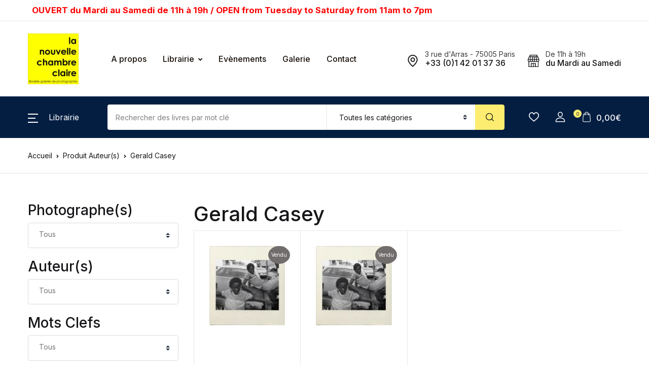

--- FILE ---
content_type: text/html; charset=UTF-8
request_url: https://la-chambre-claire.fr/auteurs/gerald-casey/
body_size: 35219
content:
<!doctype html>
<html lang="fr-FR">
<head>
<meta charset="UTF-8">
<meta name="viewport" content="width=device-width, initial-scale=1, maximum-scale=2.0">
<link rel="profile" href="https://gmpg.org/xfn/11">

				<script>document.documentElement.className = document.documentElement.className + ' yes-js js_active js'</script>
			<meta name='robots' content='index, follow, max-image-preview:large, max-snippet:-1, max-video-preview:-1' />
	<style>img:is([sizes="auto" i], [sizes^="auto," i]) { contain-intrinsic-size: 3000px 1500px }</style>
	<!-- Jetpack Site Verification Tags -->
<meta name="google-site-verification" content="IvlbKQNztHaFgcRs4A-QjKwqDyU-uJ43KKXzaWpCLbM" />
<meta name="msvalidate.01" content="6A677CA7EC6D0C343C9F71AD2759EFEA" />
<script>window._wca = window._wca || [];</script>

	<!-- This site is optimized with the Yoast SEO plugin v26.4 - https://yoast.com/wordpress/plugins/seo/ -->
	<title>Archives des Gerald Casey &#8226; La Nouvelle Chambre Claire</title>
	<link rel="canonical" href="https://la-chambre-claire.fr/auteurs/gerald-casey/" />
	<meta property="og:locale" content="fr_FR" />
	<meta property="og:type" content="article" />
	<meta property="og:title" content="Archives des Gerald Casey &#8226; La Nouvelle Chambre Claire" />
	<meta property="og:url" content="https://la-chambre-claire.fr/auteurs/gerald-casey/" />
	<meta property="og:site_name" content="La Nouvelle Chambre Claire" />
	<meta name="twitter:card" content="summary_large_image" />
	<script type="application/ld+json" class="yoast-schema-graph">{"@context":"https://schema.org","@graph":[{"@type":"CollectionPage","@id":"https://la-chambre-claire.fr/auteurs/gerald-casey/","url":"https://la-chambre-claire.fr/auteurs/gerald-casey/","name":"Archives des Gerald Casey &#8226; La Nouvelle Chambre Claire","isPartOf":{"@id":"https://la-chambre-claire.fr/#website"},"primaryImageOfPage":{"@id":"https://la-chambre-claire.fr/auteurs/gerald-casey/#primaryimage"},"image":{"@id":"https://la-chambre-claire.fr/auteurs/gerald-casey/#primaryimage"},"thumbnailUrl":"https://la-chambre-claire.fr/wp-content/uploads/2022/10/33408.jpg","breadcrumb":{"@id":"https://la-chambre-claire.fr/auteurs/gerald-casey/#breadcrumb"},"inLanguage":"fr-FR"},{"@type":"ImageObject","inLanguage":"fr-FR","@id":"https://la-chambre-claire.fr/auteurs/gerald-casey/#primaryimage","url":"https://la-chambre-claire.fr/wp-content/uploads/2022/10/33408.jpg","contentUrl":"https://la-chambre-claire.fr/wp-content/uploads/2022/10/33408.jpg","width":480,"height":498},{"@type":"BreadcrumbList","@id":"https://la-chambre-claire.fr/auteurs/gerald-casey/#breadcrumb","itemListElement":[{"@type":"ListItem","position":1,"name":"Accueil","item":"https://la-chambre-claire.fr/"},{"@type":"ListItem","position":2,"name":"Gerald Casey"}]},{"@type":"WebSite","@id":"https://la-chambre-claire.fr/#website","url":"https://la-chambre-claire.fr/","name":"La Nouvelle Chambre Claire","description":"Librairie &amp; Galerie de Photographie","publisher":{"@id":"https://la-chambre-claire.fr/#organization"},"potentialAction":[{"@type":"SearchAction","target":{"@type":"EntryPoint","urlTemplate":"https://la-chambre-claire.fr/?s={search_term_string}"},"query-input":{"@type":"PropertyValueSpecification","valueRequired":true,"valueName":"search_term_string"}}],"inLanguage":"fr-FR"},{"@type":"Organization","@id":"https://la-chambre-claire.fr/#organization","name":"La Chambre Claire","url":"https://la-chambre-claire.fr/","logo":{"@type":"ImageObject","inLanguage":"fr-FR","@id":"https://la-chambre-claire.fr/#/schema/logo/image/","url":"https://la-chambre-claire.fr/wp-content/uploads/cropped-cropped-logo-la-nouvelle-chambre-claire-2-1.jpg","contentUrl":"https://la-chambre-claire.fr/wp-content/uploads/cropped-cropped-logo-la-nouvelle-chambre-claire-2-1.jpg","width":545,"height":545,"caption":"La Chambre Claire"},"image":{"@id":"https://la-chambre-claire.fr/#/schema/logo/image/"},"sameAs":["https://www.facebook.com/librairielachambreclaire/"]}]}</script>
	<!-- / Yoast SEO plugin. -->


<link rel='dns-prefetch' href='//stats.wp.com' />
<link rel='dns-prefetch' href='//fonts.googleapis.com' />
<link rel='dns-prefetch' href='//v0.wordpress.com' />
<link rel='dns-prefetch' href='//www.googletagmanager.com' />
<link rel="alternate" type="application/rss+xml" title="La Nouvelle Chambre Claire &raquo; Flux" href="https://la-chambre-claire.fr/feed/" />
<link rel="alternate" type="application/rss+xml" title="La Nouvelle Chambre Claire &raquo; Flux des commentaires" href="https://la-chambre-claire.fr/comments/feed/" />
<link rel="alternate" type="application/rss+xml" title="Flux pour La Nouvelle Chambre Claire &raquo; Gerald Casey Auteur(s)" href="https://la-chambre-claire.fr/auteurs/gerald-casey/feed/" />
<script>
window._wpemojiSettings = {"baseUrl":"https:\/\/s.w.org\/images\/core\/emoji\/16.0.1\/72x72\/","ext":".png","svgUrl":"https:\/\/s.w.org\/images\/core\/emoji\/16.0.1\/svg\/","svgExt":".svg","source":{"concatemoji":"https:\/\/la-chambre-claire.fr\/wp-includes\/js\/wp-emoji-release.min.js?ver=6.8.3"}};
/*! This file is auto-generated */
!function(s,n){var o,i,e;function c(e){try{var t={supportTests:e,timestamp:(new Date).valueOf()};sessionStorage.setItem(o,JSON.stringify(t))}catch(e){}}function p(e,t,n){e.clearRect(0,0,e.canvas.width,e.canvas.height),e.fillText(t,0,0);var t=new Uint32Array(e.getImageData(0,0,e.canvas.width,e.canvas.height).data),a=(e.clearRect(0,0,e.canvas.width,e.canvas.height),e.fillText(n,0,0),new Uint32Array(e.getImageData(0,0,e.canvas.width,e.canvas.height).data));return t.every(function(e,t){return e===a[t]})}function u(e,t){e.clearRect(0,0,e.canvas.width,e.canvas.height),e.fillText(t,0,0);for(var n=e.getImageData(16,16,1,1),a=0;a<n.data.length;a++)if(0!==n.data[a])return!1;return!0}function f(e,t,n,a){switch(t){case"flag":return n(e,"\ud83c\udff3\ufe0f\u200d\u26a7\ufe0f","\ud83c\udff3\ufe0f\u200b\u26a7\ufe0f")?!1:!n(e,"\ud83c\udde8\ud83c\uddf6","\ud83c\udde8\u200b\ud83c\uddf6")&&!n(e,"\ud83c\udff4\udb40\udc67\udb40\udc62\udb40\udc65\udb40\udc6e\udb40\udc67\udb40\udc7f","\ud83c\udff4\u200b\udb40\udc67\u200b\udb40\udc62\u200b\udb40\udc65\u200b\udb40\udc6e\u200b\udb40\udc67\u200b\udb40\udc7f");case"emoji":return!a(e,"\ud83e\udedf")}return!1}function g(e,t,n,a){var r="undefined"!=typeof WorkerGlobalScope&&self instanceof WorkerGlobalScope?new OffscreenCanvas(300,150):s.createElement("canvas"),o=r.getContext("2d",{willReadFrequently:!0}),i=(o.textBaseline="top",o.font="600 32px Arial",{});return e.forEach(function(e){i[e]=t(o,e,n,a)}),i}function t(e){var t=s.createElement("script");t.src=e,t.defer=!0,s.head.appendChild(t)}"undefined"!=typeof Promise&&(o="wpEmojiSettingsSupports",i=["flag","emoji"],n.supports={everything:!0,everythingExceptFlag:!0},e=new Promise(function(e){s.addEventListener("DOMContentLoaded",e,{once:!0})}),new Promise(function(t){var n=function(){try{var e=JSON.parse(sessionStorage.getItem(o));if("object"==typeof e&&"number"==typeof e.timestamp&&(new Date).valueOf()<e.timestamp+604800&&"object"==typeof e.supportTests)return e.supportTests}catch(e){}return null}();if(!n){if("undefined"!=typeof Worker&&"undefined"!=typeof OffscreenCanvas&&"undefined"!=typeof URL&&URL.createObjectURL&&"undefined"!=typeof Blob)try{var e="postMessage("+g.toString()+"("+[JSON.stringify(i),f.toString(),p.toString(),u.toString()].join(",")+"));",a=new Blob([e],{type:"text/javascript"}),r=new Worker(URL.createObjectURL(a),{name:"wpTestEmojiSupports"});return void(r.onmessage=function(e){c(n=e.data),r.terminate(),t(n)})}catch(e){}c(n=g(i,f,p,u))}t(n)}).then(function(e){for(var t in e)n.supports[t]=e[t],n.supports.everything=n.supports.everything&&n.supports[t],"flag"!==t&&(n.supports.everythingExceptFlag=n.supports.everythingExceptFlag&&n.supports[t]);n.supports.everythingExceptFlag=n.supports.everythingExceptFlag&&!n.supports.flag,n.DOMReady=!1,n.readyCallback=function(){n.DOMReady=!0}}).then(function(){return e}).then(function(){var e;n.supports.everything||(n.readyCallback(),(e=n.source||{}).concatemoji?t(e.concatemoji):e.wpemoji&&e.twemoji&&(t(e.twemoji),t(e.wpemoji)))}))}((window,document),window._wpemojiSettings);
</script>
<link rel='stylesheet' id='font-awesome-css' href='https://la-chambre-claire.fr/wp-content/plugins/woocommerce-ajax-filters/berocket/assets/css/font-awesome.min.css?ver=6.8.3' media='all' />
<style id='font-awesome-inline-css'>
[data-font="FontAwesome"]:before {font-family: 'FontAwesome' !important;content: attr(data-icon) !important;speak: none !important;font-weight: normal !important;font-variant: normal !important;text-transform: none !important;line-height: 1 !important;font-style: normal !important;-webkit-font-smoothing: antialiased !important;-moz-osx-font-smoothing: grayscale !important;}
</style>
<link rel='stylesheet' id='berocket_aapf_widget-style-css' href='https://la-chambre-claire.fr/wp-content/plugins/woocommerce-ajax-filters/assets/frontend/css/fullmain.min.css?ver=3.1.9.4' media='all' />
<style id='wp-emoji-styles-inline-css'>

	img.wp-smiley, img.emoji {
		display: inline !important;
		border: none !important;
		box-shadow: none !important;
		height: 1em !important;
		width: 1em !important;
		margin: 0 0.07em !important;
		vertical-align: -0.1em !important;
		background: none !important;
		padding: 0 !important;
	}
</style>
<link rel='stylesheet' id='wp-block-library-css' href='https://la-chambre-claire.fr/wp-includes/css/dist/block-library/style.min.css?ver=6.8.3' media='all' />
<style id='classic-theme-styles-inline-css'>
/*! This file is auto-generated */
.wp-block-button__link{color:#fff;background-color:#32373c;border-radius:9999px;box-shadow:none;text-decoration:none;padding:calc(.667em + 2px) calc(1.333em + 2px);font-size:1.125em}.wp-block-file__button{background:#32373c;color:#fff;text-decoration:none}
</style>
<link rel='stylesheet' id='mediaelement-css' href='https://la-chambre-claire.fr/wp-includes/js/mediaelement/mediaelementplayer-legacy.min.css?ver=4.2.17' media='all' />
<link rel='stylesheet' id='wp-mediaelement-css' href='https://la-chambre-claire.fr/wp-includes/js/mediaelement/wp-mediaelement.min.css?ver=6.8.3' media='all' />
<style id='jetpack-sharing-buttons-style-inline-css'>
.jetpack-sharing-buttons__services-list{display:flex;flex-direction:row;flex-wrap:wrap;gap:0;list-style-type:none;margin:5px;padding:0}.jetpack-sharing-buttons__services-list.has-small-icon-size{font-size:12px}.jetpack-sharing-buttons__services-list.has-normal-icon-size{font-size:16px}.jetpack-sharing-buttons__services-list.has-large-icon-size{font-size:24px}.jetpack-sharing-buttons__services-list.has-huge-icon-size{font-size:36px}@media print{.jetpack-sharing-buttons__services-list{display:none!important}}.editor-styles-wrapper .wp-block-jetpack-sharing-buttons{gap:0;padding-inline-start:0}ul.jetpack-sharing-buttons__services-list.has-background{padding:1.25em 2.375em}
</style>
<link rel='stylesheet' id='bwgb-style-css-css' href='https://la-chambre-claire.fr/wp-content/plugins/bookwormgb/dist/frontend_blocks.css?ver=1.2.12' media='all' />
<style id='bwgb-style-css-inline-css'>
:root {
			--content-width: 980px;
		}
</style>
<style id='global-styles-inline-css'>
:root{--wp--preset--aspect-ratio--square: 1;--wp--preset--aspect-ratio--4-3: 4/3;--wp--preset--aspect-ratio--3-4: 3/4;--wp--preset--aspect-ratio--3-2: 3/2;--wp--preset--aspect-ratio--2-3: 2/3;--wp--preset--aspect-ratio--16-9: 16/9;--wp--preset--aspect-ratio--9-16: 9/16;--wp--preset--color--black: #000000;--wp--preset--color--cyan-bluish-gray: #abb8c3;--wp--preset--color--white: #ffffff;--wp--preset--color--pale-pink: #f78da7;--wp--preset--color--vivid-red: #cf2e2e;--wp--preset--color--luminous-vivid-orange: #ff6900;--wp--preset--color--luminous-vivid-amber: #fcb900;--wp--preset--color--light-green-cyan: #7bdcb5;--wp--preset--color--vivid-green-cyan: #00d084;--wp--preset--color--pale-cyan-blue: #8ed1fc;--wp--preset--color--vivid-cyan-blue: #0693e3;--wp--preset--color--vivid-purple: #9b51e0;--wp--preset--color--primary: #f75454;--wp--preset--color--secondary: #161619;--wp--preset--color--primary-green: #88cf00;--wp--preset--color--primary-yellow: #fced70;--wp--preset--color--info: #17a2b8;--wp--preset--color--yellow-darker: #ffbd00;--wp--preset--color--bg-gray-200: #fff6f6;--wp--preset--color--primary-home-v-3: #041e42;--wp--preset--color--primary-indigo: #a200fc;--wp--preset--color--bg-white: #ffffff;--wp--preset--color--tangerine: #f79400;--wp--preset--color--tangerine-light: #faf4eb;--wp--preset--color--chili: #f01000;--wp--preset--color--chili-light: #f4e6e5;--wp--preset--color--carolina: #00cdef;--wp--preset--color--carolina-light: #e6f2f4;--wp--preset--color--punch: #ff8e8e;--wp--preset--color--bg-dark-1: #2d3942;--wp--preset--gradient--vivid-cyan-blue-to-vivid-purple: linear-gradient(135deg,rgba(6,147,227,1) 0%,rgb(155,81,224) 100%);--wp--preset--gradient--light-green-cyan-to-vivid-green-cyan: linear-gradient(135deg,rgb(122,220,180) 0%,rgb(0,208,130) 100%);--wp--preset--gradient--luminous-vivid-amber-to-luminous-vivid-orange: linear-gradient(135deg,rgba(252,185,0,1) 0%,rgba(255,105,0,1) 100%);--wp--preset--gradient--luminous-vivid-orange-to-vivid-red: linear-gradient(135deg,rgba(255,105,0,1) 0%,rgb(207,46,46) 100%);--wp--preset--gradient--very-light-gray-to-cyan-bluish-gray: linear-gradient(135deg,rgb(238,238,238) 0%,rgb(169,184,195) 100%);--wp--preset--gradient--cool-to-warm-spectrum: linear-gradient(135deg,rgb(74,234,220) 0%,rgb(151,120,209) 20%,rgb(207,42,186) 40%,rgb(238,44,130) 60%,rgb(251,105,98) 80%,rgb(254,248,76) 100%);--wp--preset--gradient--blush-light-purple: linear-gradient(135deg,rgb(255,206,236) 0%,rgb(152,150,240) 100%);--wp--preset--gradient--blush-bordeaux: linear-gradient(135deg,rgb(254,205,165) 0%,rgb(254,45,45) 50%,rgb(107,0,62) 100%);--wp--preset--gradient--luminous-dusk: linear-gradient(135deg,rgb(255,203,112) 0%,rgb(199,81,192) 50%,rgb(65,88,208) 100%);--wp--preset--gradient--pale-ocean: linear-gradient(135deg,rgb(255,245,203) 0%,rgb(182,227,212) 50%,rgb(51,167,181) 100%);--wp--preset--gradient--electric-grass: linear-gradient(135deg,rgb(202,248,128) 0%,rgb(113,206,126) 100%);--wp--preset--gradient--midnight: linear-gradient(135deg,rgb(2,3,129) 0%,rgb(40,116,252) 100%);--wp--preset--font-size--small: 13px;--wp--preset--font-size--medium: 20px;--wp--preset--font-size--large: 36px;--wp--preset--font-size--x-large: 42px;--wp--preset--spacing--20: 0.44rem;--wp--preset--spacing--30: 0.67rem;--wp--preset--spacing--40: 1rem;--wp--preset--spacing--50: 1.5rem;--wp--preset--spacing--60: 2.25rem;--wp--preset--spacing--70: 3.38rem;--wp--preset--spacing--80: 5.06rem;--wp--preset--shadow--natural: 6px 6px 9px rgba(0, 0, 0, 0.2);--wp--preset--shadow--deep: 12px 12px 50px rgba(0, 0, 0, 0.4);--wp--preset--shadow--sharp: 6px 6px 0px rgba(0, 0, 0, 0.2);--wp--preset--shadow--outlined: 6px 6px 0px -3px rgba(255, 255, 255, 1), 6px 6px rgba(0, 0, 0, 1);--wp--preset--shadow--crisp: 6px 6px 0px rgba(0, 0, 0, 1);}:where(.is-layout-flex){gap: 0.5em;}:where(.is-layout-grid){gap: 0.5em;}body .is-layout-flex{display: flex;}.is-layout-flex{flex-wrap: wrap;align-items: center;}.is-layout-flex > :is(*, div){margin: 0;}body .is-layout-grid{display: grid;}.is-layout-grid > :is(*, div){margin: 0;}:where(.wp-block-columns.is-layout-flex){gap: 2em;}:where(.wp-block-columns.is-layout-grid){gap: 2em;}:where(.wp-block-post-template.is-layout-flex){gap: 1.25em;}:where(.wp-block-post-template.is-layout-grid){gap: 1.25em;}.has-black-color{color: var(--wp--preset--color--black) !important;}.has-cyan-bluish-gray-color{color: var(--wp--preset--color--cyan-bluish-gray) !important;}.has-white-color{color: var(--wp--preset--color--white) !important;}.has-pale-pink-color{color: var(--wp--preset--color--pale-pink) !important;}.has-vivid-red-color{color: var(--wp--preset--color--vivid-red) !important;}.has-luminous-vivid-orange-color{color: var(--wp--preset--color--luminous-vivid-orange) !important;}.has-luminous-vivid-amber-color{color: var(--wp--preset--color--luminous-vivid-amber) !important;}.has-light-green-cyan-color{color: var(--wp--preset--color--light-green-cyan) !important;}.has-vivid-green-cyan-color{color: var(--wp--preset--color--vivid-green-cyan) !important;}.has-pale-cyan-blue-color{color: var(--wp--preset--color--pale-cyan-blue) !important;}.has-vivid-cyan-blue-color{color: var(--wp--preset--color--vivid-cyan-blue) !important;}.has-vivid-purple-color{color: var(--wp--preset--color--vivid-purple) !important;}.has-black-background-color{background-color: var(--wp--preset--color--black) !important;}.has-cyan-bluish-gray-background-color{background-color: var(--wp--preset--color--cyan-bluish-gray) !important;}.has-white-background-color{background-color: var(--wp--preset--color--white) !important;}.has-pale-pink-background-color{background-color: var(--wp--preset--color--pale-pink) !important;}.has-vivid-red-background-color{background-color: var(--wp--preset--color--vivid-red) !important;}.has-luminous-vivid-orange-background-color{background-color: var(--wp--preset--color--luminous-vivid-orange) !important;}.has-luminous-vivid-amber-background-color{background-color: var(--wp--preset--color--luminous-vivid-amber) !important;}.has-light-green-cyan-background-color{background-color: var(--wp--preset--color--light-green-cyan) !important;}.has-vivid-green-cyan-background-color{background-color: var(--wp--preset--color--vivid-green-cyan) !important;}.has-pale-cyan-blue-background-color{background-color: var(--wp--preset--color--pale-cyan-blue) !important;}.has-vivid-cyan-blue-background-color{background-color: var(--wp--preset--color--vivid-cyan-blue) !important;}.has-vivid-purple-background-color{background-color: var(--wp--preset--color--vivid-purple) !important;}.has-black-border-color{border-color: var(--wp--preset--color--black) !important;}.has-cyan-bluish-gray-border-color{border-color: var(--wp--preset--color--cyan-bluish-gray) !important;}.has-white-border-color{border-color: var(--wp--preset--color--white) !important;}.has-pale-pink-border-color{border-color: var(--wp--preset--color--pale-pink) !important;}.has-vivid-red-border-color{border-color: var(--wp--preset--color--vivid-red) !important;}.has-luminous-vivid-orange-border-color{border-color: var(--wp--preset--color--luminous-vivid-orange) !important;}.has-luminous-vivid-amber-border-color{border-color: var(--wp--preset--color--luminous-vivid-amber) !important;}.has-light-green-cyan-border-color{border-color: var(--wp--preset--color--light-green-cyan) !important;}.has-vivid-green-cyan-border-color{border-color: var(--wp--preset--color--vivid-green-cyan) !important;}.has-pale-cyan-blue-border-color{border-color: var(--wp--preset--color--pale-cyan-blue) !important;}.has-vivid-cyan-blue-border-color{border-color: var(--wp--preset--color--vivid-cyan-blue) !important;}.has-vivid-purple-border-color{border-color: var(--wp--preset--color--vivid-purple) !important;}.has-vivid-cyan-blue-to-vivid-purple-gradient-background{background: var(--wp--preset--gradient--vivid-cyan-blue-to-vivid-purple) !important;}.has-light-green-cyan-to-vivid-green-cyan-gradient-background{background: var(--wp--preset--gradient--light-green-cyan-to-vivid-green-cyan) !important;}.has-luminous-vivid-amber-to-luminous-vivid-orange-gradient-background{background: var(--wp--preset--gradient--luminous-vivid-amber-to-luminous-vivid-orange) !important;}.has-luminous-vivid-orange-to-vivid-red-gradient-background{background: var(--wp--preset--gradient--luminous-vivid-orange-to-vivid-red) !important;}.has-very-light-gray-to-cyan-bluish-gray-gradient-background{background: var(--wp--preset--gradient--very-light-gray-to-cyan-bluish-gray) !important;}.has-cool-to-warm-spectrum-gradient-background{background: var(--wp--preset--gradient--cool-to-warm-spectrum) !important;}.has-blush-light-purple-gradient-background{background: var(--wp--preset--gradient--blush-light-purple) !important;}.has-blush-bordeaux-gradient-background{background: var(--wp--preset--gradient--blush-bordeaux) !important;}.has-luminous-dusk-gradient-background{background: var(--wp--preset--gradient--luminous-dusk) !important;}.has-pale-ocean-gradient-background{background: var(--wp--preset--gradient--pale-ocean) !important;}.has-electric-grass-gradient-background{background: var(--wp--preset--gradient--electric-grass) !important;}.has-midnight-gradient-background{background: var(--wp--preset--gradient--midnight) !important;}.has-small-font-size{font-size: var(--wp--preset--font-size--small) !important;}.has-medium-font-size{font-size: var(--wp--preset--font-size--medium) !important;}.has-large-font-size{font-size: var(--wp--preset--font-size--large) !important;}.has-x-large-font-size{font-size: var(--wp--preset--font-size--x-large) !important;}
:where(.wp-block-post-template.is-layout-flex){gap: 1.25em;}:where(.wp-block-post-template.is-layout-grid){gap: 1.25em;}
:where(.wp-block-columns.is-layout-flex){gap: 2em;}:where(.wp-block-columns.is-layout-grid){gap: 2em;}
:root :where(.wp-block-pullquote){font-size: 1.5em;line-height: 1.6;}
</style>
<link rel='stylesheet' id='contact-form-7-css' href='https://la-chambre-claire.fr/wp-content/plugins/contact-form-7/includes/css/styles.css?ver=6.1.3' media='all' />
<link rel='stylesheet' id='gdpr-css' href='https://la-chambre-claire.fr/wp-content/plugins/gdpr/dist/css/public.css?ver=2.1.2' media='all' />
<link rel='stylesheet' id='mas-wc-brands-style-css' href='https://la-chambre-claire.fr/wp-content/plugins/mas-woocommerce-brands/assets/css/style.css?ver=1.1.0' media='all' />
<style id='woocommerce-inline-inline-css'>
.woocommerce form .form-row .required { visibility: visible; }
</style>
<link rel='stylesheet' id='wpsl-styles-css' href='https://la-chambre-claire.fr/wp-content/plugins/wp-store-locator/css/styles.min.css?ver=2.2.261' media='all' />
<link rel='stylesheet' id='brands-styles-css' href='https://la-chambre-claire.fr/wp-content/plugins/woocommerce/assets/css/brands.css?ver=10.3.5' media='all' />
<link rel='stylesheet' id='fontawesome-css' href='https://la-chambre-claire.fr/wp-content/themes/bookworm/assets/vendor/font-awesome/css/fontawesome-all.min.css?ver=1.3.3' media='all' />
<link rel='stylesheet' id='flaticon-css' href='https://la-chambre-claire.fr/wp-content/themes/bookworm/assets/vendor/flaticon/font/flaticon.css?ver=1.3.3' media='all' />
<link rel='stylesheet' id='animate-css' href='https://la-chambre-claire.fr/wp-content/themes/bookworm/assets/vendor/animate.css/animate.css?ver=1.3.3' media='all' />
<link rel='stylesheet' id='bootstrap-select-css' href='https://la-chambre-claire.fr/wp-content/themes/bookworm/assets/vendor/bootstrap-select/dist/css/bootstrap-select.min.css?ver=1.3.3' media='all' />
<link rel='stylesheet' id='slick-css' href='https://la-chambre-claire.fr/wp-content/themes/bookworm/assets/vendor/slick-carousel/slick/slick.css?ver=1.3.3' media='all' />
<link rel='stylesheet' id='m-custom-scrollbar-css' href='https://la-chambre-claire.fr/wp-content/themes/bookworm/assets/vendor/malihu-custom-scrollbar-plugin/jquery.mCustomScrollbar.css?ver=1.3.3' media='all' />
<link rel='stylesheet' id='fancybox-css' href='https://la-chambre-claire.fr/wp-content/themes/bookworm/assets/vendor/fancybox/jquery.fancybox.css?ver=1.3.3' media='all' />
<link rel='stylesheet' id='cubeportfolio-css' href='https://la-chambre-claire.fr/wp-content/themes/bookworm/assets/vendor/cubeportfolio/css/cubeportfolio.min.css?ver=1.3.3' media='all' />
<link rel='stylesheet' id='bookworm-icons-css' href='https://la-chambre-claire.fr/wp-content/themes/bookworm/assets/css/bookworm-icons.css?ver=1.3.3' media='screen' />
<link rel='stylesheet' id='bookworm-style-css' href='https://la-chambre-claire.fr/wp-content/themes/bookworm/style.css?ver=1.3.3' media='all' />
<link rel='stylesheet' id='bookworm-color-css' href='https://la-chambre-claire.fr/wp-content/themes/bookworm/assets/css/colors/red.css?ver=1.3.3' media='all' />
<link rel='stylesheet' id='bookworm-fonts-css' href='https://fonts.googleapis.com/css2?family=Inter%3Awght%40400%3B500%3B700&#038;display=swap&#038;ver=1.3.3' media='all' />
<link rel='stylesheet' id='bookworm-child-style-css' href='https://la-chambre-claire.fr/wp-content/themes/bookworm-child/style.css?ver=1.0.6' media='all' />
<link rel='stylesheet' id='cwginstock_frontend_css-css' href='https://la-chambre-claire.fr/wp-content/plugins/back-in-stock-notifier-for-woocommerce/assets/css/frontend.min.css?ver=6.2.2' media='' />
<link rel='stylesheet' id='cwginstock_bootstrap-css' href='https://la-chambre-claire.fr/wp-content/plugins/back-in-stock-notifier-for-woocommerce/assets/css/bootstrap.min.css?ver=6.2.2' media='' />
<script src="https://la-chambre-claire.fr/wp-includes/js/jquery/jquery.min.js?ver=3.7.1" id="jquery-core-js"></script>
<script src="https://la-chambre-claire.fr/wp-includes/js/jquery/jquery-migrate.min.js?ver=3.4.1" id="jquery-migrate-js"></script>
<script src="https://la-chambre-claire.fr/wp-includes/js/dist/vendor/react.min.js?ver=18.3.1.1" id="react-js"></script>
<script src="https://la-chambre-claire.fr/wp-includes/js/dist/vendor/react-dom.min.js?ver=18.3.1.1" id="react-dom-js"></script>
<script src="https://la-chambre-claire.fr/wp-includes/js/dist/escape-html.min.js?ver=6561a406d2d232a6fbd2" id="wp-escape-html-js"></script>
<script src="https://la-chambre-claire.fr/wp-includes/js/dist/element.min.js?ver=a4eeeadd23c0d7ab1d2d" id="wp-element-js"></script>
<script src="https://la-chambre-claire.fr/wp-content/themes/bookworm/assets/vendor/slick-carousel/slick/slick.min.js?ver=1.3.3" id="slick-js"></script>
<script src="https://la-chambre-claire.fr/wp-content/themes/bookworm/assets/vendor/popper.js/dist/umd/popper.min.js?ver=1.3.3" id="popper-js"></script>
<script src="https://la-chambre-claire.fr/wp-content/themes/bookworm/assets/vendor/bootstrap/bootstrap.min.js?ver=1.3.3" id="bootstrap-js"></script>
<script src="https://la-chambre-claire.fr/wp-content/themes/bookworm/assets/js/hs.core.js?ver=1.3.3" id="hs-core-js"></script>
<script src="https://la-chambre-claire.fr/wp-content/themes/bookworm/assets/js/components/hs.slick-carousel.js?ver=1.3.3" id="hs-slick-carousel-js"></script>
<script src="https://la-chambre-claire.fr/wp-content/themes/bookworm/assets/vendor/jquery.countdown.min.js?ver=1.3.3" id="jquery-countdown-js"></script>
<script src="https://la-chambre-claire.fr/wp-content/themes/bookworm/assets/js/components/hs.countdown.js?ver=1.3.3" id="hs-countdown-js"></script>
<script src="https://la-chambre-claire.fr/wp-includes/js/dist/vendor/lodash.min.js?ver=4.17.21" id="lodash-js"></script>
<script id="lodash-js-after">
window.lodash = _.noConflict();
</script>
<script id="bwgb-block-frontend-js-js-extra">
var bookwormgb = {"ajaxUrl":"https:\/\/la-chambre-claire.fr\/wp-admin\/admin-ajax.php","srcUrl":"https:\/\/la-chambre-claire.fr\/wp-content\/plugins\/bookwormgb","contentWidth":"980","i18n":"bookwormgb","disabledBlocks":[],"nonce":"afe0176ebd","devMode":"","cdnUrl":"https:\/\/d3gt1urn7320t9.cloudfront.net","wpRegisteredSidebars":"{\"header-widget-area-1\":{\"name\":\"Header Widget 1\",\"id\":\"header-widget-area-1\",\"description\":\"Extra widget area after the header\",\"class\":\"\",\"before_widget\":\"<div class=\\\"widget header-widget-1\\\">\",\"after_widget\":\"<\\\/div>\",\"before_title\":\"<h2>\",\"after_title\":\"<\\\/h2>\",\"before_sidebar\":\"\",\"after_sidebar\":\"\",\"show_in_rest\":false},\"footer-widget-area-row\":{\"name\":\"Footer Row\",\"id\":\"footer-widget-area-row\",\"description\":\"Extra widget area before the footer columns\",\"class\":\"\",\"before_widget\":\"<div class=\\\"widget footer-widget-row\\\">\",\"after_widget\":\"<\\\/div>\",\"before_title\":\"<h2>\",\"after_title\":\"<\\\/h2>\",\"before_sidebar\":\"\",\"after_sidebar\":\"\",\"show_in_rest\":false},\"cs-1\":{\"name\":\"Footer Contact Widget\",\"id\":\"cs-1\",\"description\":\"Widgets added here will appear in footer with contact details\",\"class\":\"\",\"before_widget\":\"\",\"after_widget\":\"\",\"before_title\":\"\",\"after_title\":\"\",\"before_sidebar\":\"\",\"after_sidebar\":\"\",\"show_in_rest\":false,\"cs-key\":0},\"cs-2\":{\"name\":\"Footer Contact Widget 12\",\"id\":\"cs-2\",\"description\":\"\",\"class\":\"\",\"before_widget\":\"\",\"after_widget\":\"\",\"before_title\":\"\",\"after_title\":\"\",\"before_sidebar\":\"\",\"after_sidebar\":\"\",\"show_in_rest\":false,\"cs-key\":1},\"cs-3\":{\"name\":\"Footer v13 Column 1\",\"id\":\"cs-3\",\"description\":\"\",\"class\":\"\",\"before_widget\":\"\",\"after_widget\":\"\",\"before_title\":\"\",\"after_title\":\"\",\"before_sidebar\":\"\",\"after_sidebar\":\"\",\"show_in_rest\":false,\"cs-key\":2},\"cs-4\":{\"name\":\"Footer v13 Column 2\",\"id\":\"cs-4\",\"description\":\"\",\"class\":\"\",\"before_widget\":\"\",\"after_widget\":\"\",\"before_title\":\"\",\"after_title\":\"\",\"before_sidebar\":\"\",\"after_sidebar\":\"\",\"show_in_rest\":false,\"cs-key\":3},\"cs-5\":{\"name\":\"Footer v13 Column 3\",\"id\":\"cs-5\",\"description\":\"\",\"class\":\"\",\"before_widget\":\"\",\"after_widget\":\"\",\"before_title\":\"\",\"after_title\":\"\",\"before_sidebar\":\"\",\"after_sidebar\":\"\",\"show_in_rest\":false,\"cs-key\":4},\"cs-6\":{\"name\":\"Footer v13 Column 4\",\"id\":\"cs-6\",\"description\":\"\",\"class\":\"\",\"before_widget\":\"\",\"after_widget\":\"\",\"before_title\":\"\",\"after_title\":\"\",\"before_sidebar\":\"\",\"after_sidebar\":\"\",\"show_in_rest\":false,\"cs-key\":5},\"cs-7\":{\"name\":\"Footer v4 Column 4\",\"id\":\"cs-7\",\"description\":\"\",\"class\":\"\",\"before_widget\":\"\",\"after_widget\":\"\",\"before_title\":\"\",\"after_title\":\"\",\"before_sidebar\":\"\",\"after_sidebar\":\"\",\"show_in_rest\":false,\"cs-key\":6},\"cs-8\":{\"name\":\"Footer v8 Column 1\",\"id\":\"cs-8\",\"description\":\"\",\"class\":\"\",\"before_widget\":\"\",\"after_widget\":\"\",\"before_title\":\"\",\"after_title\":\"\",\"before_sidebar\":\"\",\"after_sidebar\":\"\",\"show_in_rest\":false,\"cs-key\":7},\"cs-9\":{\"name\":\"Footer v8 Column 2\",\"id\":\"cs-9\",\"description\":\"\",\"class\":\"\",\"before_widget\":\"\",\"after_widget\":\"\",\"before_title\":\"\",\"after_title\":\"\",\"before_sidebar\":\"\",\"after_sidebar\":\"\",\"show_in_rest\":false,\"cs-key\":8},\"cs-10\":{\"name\":\"Footer v8 Column 3\",\"id\":\"cs-10\",\"description\":\"\",\"class\":\"\",\"before_widget\":\"\",\"after_widget\":\"\",\"before_title\":\"\",\"after_title\":\"\",\"before_sidebar\":\"\",\"after_sidebar\":\"\",\"show_in_rest\":false,\"cs-key\":9},\"cs-11\":{\"name\":\"Footer v8 Column 4\",\"id\":\"cs-11\",\"description\":\"\",\"class\":\"\",\"before_widget\":\"\",\"after_widget\":\"\",\"before_title\":\"\",\"after_title\":\"\",\"before_sidebar\":\"\",\"after_sidebar\":\"\",\"show_in_rest\":false,\"cs-key\":10},\"sidebar-shop\":{\"name\":\"Shop Sidebar\",\"id\":\"sidebar-shop\",\"description\":\"\",\"class\":\"\",\"before_widget\":\"<div id=\\\"%1$s\\\" class=\\\"widget border p-4d875 %2$s\\\">\",\"after_widget\":\"<\\\/div>\",\"before_title\":\"<div class=\\\"widget-head\\\"><h3 class=\\\"widget-title font-weight-medium font-size-3 mb-4\\\">\",\"after_title\":\"<\\\/h3><\\\/div>\",\"before_sidebar\":\"\",\"after_sidebar\":\"\",\"show_in_rest\":false},\"sidebar-single\":{\"name\":\"Single Sidebar\",\"id\":\"sidebar-single\",\"description\":\"\",\"class\":\"\",\"before_widget\":\"<div id=\\\"%1$s\\\" class=\\\"widget p-4d875 border mb-5 %2$s\\\">\",\"after_widget\":\"<\\\/div>\",\"before_title\":\"<h3 class=\\\"widget-title font-weight-medium font-size-3\\\">\",\"after_title\":\"<\\\/h3>\",\"before_sidebar\":\"\",\"after_sidebar\":\"\",\"show_in_rest\":false},\"blog-sidebar\":{\"name\":\"Blog Sidebar\",\"id\":\"blog-sidebar\",\"description\":\"\",\"class\":\"\",\"before_widget\":\"<div id=\\\"%1$s\\\" class=\\\"widget border p-4d875 %2$s\\\">\",\"after_widget\":\"<\\\/div>\",\"before_title\":\"<div class=\\\"widget-head\\\"><h3 class=\\\"widget-title font-weight-medium font-size-3 mb-4\\\">\",\"after_title\":\"<\\\/h3><\\\/div>\",\"before_sidebar\":\"\",\"after_sidebar\":\"\",\"show_in_rest\":false},\"footer-1\":{\"name\":\"Footer Column 1\",\"id\":\"footer-1\",\"description\":\"Widgets added here will appear in column 1 of the footer.\",\"class\":\"\",\"before_widget\":\"<div id=\\\"%1$s\\\" class=\\\"widget %2$s mb-6 mb-lg-8\\\">\",\"after_widget\":\"<\\\/div>\",\"before_title\":\"<h4 class=\\\"widget-title font-size-3 font-weight-medium mb-2 mb-xl-5 pb-xl-1\\\">\",\"after_title\":\"<\\\/h4>\",\"before_sidebar\":\"\",\"after_sidebar\":\"\",\"show_in_rest\":false},\"footer-2\":{\"name\":\"Footer Column 2\",\"id\":\"footer-2\",\"description\":\"Widgets added here will appear in column 2 of the footer.\",\"class\":\"\",\"before_widget\":\"<div id=\\\"%1$s\\\" class=\\\"widget %2$s mb-6 mb-lg-8\\\">\",\"after_widget\":\"<\\\/div>\",\"before_title\":\"<h4 class=\\\"widget-title font-size-3 font-weight-medium mb-2 mb-xl-5 pb-xl-1\\\">\",\"after_title\":\"<\\\/h4>\",\"before_sidebar\":\"\",\"after_sidebar\":\"\",\"show_in_rest\":false},\"footer-3\":{\"name\":\"Footer Column 3\",\"id\":\"footer-3\",\"description\":\"Widgets added here will appear in column 3 of the footer.\",\"class\":\"\",\"before_widget\":\"<div id=\\\"%1$s\\\" class=\\\"widget %2$s mb-6 mb-lg-8\\\">\",\"after_widget\":\"<\\\/div>\",\"before_title\":\"<h4 class=\\\"widget-title font-size-3 font-weight-medium mb-2 mb-xl-5 pb-xl-1\\\">\",\"after_title\":\"<\\\/h4>\",\"before_sidebar\":\"\",\"after_sidebar\":\"\",\"show_in_rest\":false},\"footer-4\":{\"name\":\"Footer Column 4\",\"id\":\"footer-4\",\"description\":\"Widgets added here will appear in column 4 of the footer.\",\"class\":\"\",\"before_widget\":\"<div id=\\\"%1$s\\\" class=\\\"widget %2$s mb-6 mb-lg-8\\\">\",\"after_widget\":\"<\\\/div>\",\"before_title\":\"<h4 class=\\\"widget-title font-size-3 font-weight-medium mb-2 mb-xl-5 pb-xl-1\\\">\",\"after_title\":\"<\\\/h4>\",\"before_sidebar\":\"\",\"after_sidebar\":\"\",\"show_in_rest\":false},\"footer-5\":{\"name\":\"Footer Column 5\",\"id\":\"footer-5\",\"description\":\"Widgets added here will appear in column 5 of the footer. This widget area is available in Footer v2 only\",\"class\":\"\",\"before_widget\":\"<div id=\\\"%1$s\\\" class=\\\"widget %2$s mb-6 mb-lg-8\\\">\",\"after_widget\":\"<\\\/div>\",\"before_title\":\"<h4 class=\\\"widget-title font-size-3 font-weight-medium mb-2 mb-xl-5 pb-xl-1\\\">\",\"after_title\":\"<\\\/h4>\",\"before_sidebar\":\"\",\"after_sidebar\":\"\",\"show_in_rest\":false}}","locale":"fr_FR","paletteColor":[[{"name":"Primary","slug":"primary","color":"#f75454"},{"name":"Secondary","slug":"secondary","color":"#161619"},{"name":"Primary Green","slug":"primary-green","color":"#88cf00"},{"name":"Primary Yellow","slug":"primary-yellow","color":"#fced70"},{"name":"Info","slug":"info","color":"#17a2b8"},{"name":"Yellow Darker","slug":"yellow-darker","color":"#ffbd00"},{"name":"Bg Gray 200","slug":"bg-gray-200","color":"#fff6f6"},{"name":"Primary Home v3","slug":"primary-home-v3","color":"#041e42"},{"name":"Primary Indigo","slug":"primary-indigo","color":"#a200fc"},{"name":"White","slug":"bg-white","color":"#ffffff"},{"name":"Tangerine","slug":"tangerine","color":"#f79400"},{"name":"Tangerine Light","slug":"tangerine-light","color":"#faf4eb"},{"name":"Chili","slug":"chili","color":"#f01000"},{"name":"Chili Light","slug":"chili-light","color":"#f4e6e5"},{"name":"Carolina","slug":"carolina","color":"#00cdef"},{"name":"Carolina Light","slug":"carolina-light","color":"#e6f2f4"},{"name":"Punch","slug":"punch","color":"#ff8e8e"},{"name":"Bg Dark 1","slug":"bg-dark-1","color":"#2d3942"},{"name":"Pale Pink","slug":"pale-pink","color":"#f78da7"}]],"primaryColor":"#2091e1","isYithCompareActive":"","isYithWcWlActive":"1","isWoocommerceActive":"1","isRTL":""};
</script>
<script src="https://la-chambre-claire.fr/wp-content/plugins/bookwormgb/dist/frontend_blocks.js?ver=1.2.12" id="bwgb-block-frontend-js-js"></script>
<script id="gdpr-js-extra">
var GDPR = {"ajaxurl":"https:\/\/la-chambre-claire.fr\/wp-admin\/admin-ajax.php","logouturl":"","i18n":{"aborting":"Abandonner","logging_out":"Vous \u00eates d\u00e9connect\u00e9.","continue":"Continuer","cancel":"Annuler","ok":"OK","close_account":"Fermer votre compte\u00a0?","close_account_warning":"Votre compte sera ferm\u00e9 et toutes les donn\u00e9es seront d\u00e9finitivement supprim\u00e9es et ne pourront pas \u00eatre r\u00e9cup\u00e9r\u00e9es. Confirmez-vous\u00a0?","are_you_sure":"Confirmez-vous\u00a0?","policy_disagree":"En n\u2019\u00e9tant pas d\u2019accord, vous n\u2019aurez plus acc\u00e8s \u00e0 notre site et serez d\u00e9connect\u00e9."},"is_user_logged_in":"","refresh":"1"};
</script>
<script src="https://la-chambre-claire.fr/wp-content/plugins/gdpr/dist/js/public.js?ver=2.1.2" id="gdpr-js"></script>
<script src="https://la-chambre-claire.fr/wp-content/plugins/woocommerce/assets/js/jquery-blockui/jquery.blockUI.min.js?ver=2.7.0-wc.10.3.5" id="wc-jquery-blockui-js" data-wp-strategy="defer"></script>
<script src="https://la-chambre-claire.fr/wp-content/plugins/woocommerce/assets/js/js-cookie/js.cookie.min.js?ver=2.1.4-wc.10.3.5" id="wc-js-cookie-js" defer data-wp-strategy="defer"></script>
<script id="woocommerce-js-extra">
var woocommerce_params = {"ajax_url":"\/wp-admin\/admin-ajax.php","wc_ajax_url":"\/?wc-ajax=%%endpoint%%","i18n_password_show":"Afficher le mot de passe","i18n_password_hide":"Masquer le mot de passe"};
</script>
<script src="https://la-chambre-claire.fr/wp-content/plugins/woocommerce/assets/js/frontend/woocommerce.min.js?ver=10.3.5" id="woocommerce-js" defer data-wp-strategy="defer"></script>
<script src="https://stats.wp.com/s-202548.js" id="woocommerce-analytics-js" defer data-wp-strategy="defer"></script>
<link rel="https://api.w.org/" href="https://la-chambre-claire.fr/wp-json/" /><link rel="EditURI" type="application/rsd+xml" title="RSD" href="https://la-chambre-claire.fr/xmlrpc.php?rsd" />
<meta name="generator" content="Site Kit by Google 1.166.0" /><style></style>			<script type="text/javascript">
						
						function getCookie(cookieName) {
    					var name = cookieName + "=";
    					var decodedCookie = decodeURIComponent(document.cookie);
    					var ca = decodedCookie.split(';');
    					for(var i = 0; i <ca.length; i++) {
        				var c = ca[i];
							while (c.charAt(0) == ' ') {
									c = c.substring(1);
							}
							if (c.indexOf(name) == 0) {
									return c.substring(name.length, c.length);
							}
						}
						return '';
					}
			
					var rgpd = getCookie('gdpr[allowed_cookies]')
						
					var virgule = ','
					var rgpdArray = rgpd.split([virgule])
				
					var found = rgpdArray.find(function(element) {
 						return element === "\"_ga\"";
					});
			
					function createCookie(nom, valeur, jours) {

        		if (jours) {
							var date = new Date();
							date.setTime(date.getTime()+(jours*24*60*60*1000));
							var expire = "; expire="+date.toGMTString();
						}
						else var expire = "";
							document.cookie = nom+"="+valeur+expire+"; path=/";
						}
			
					if (found === "\"_ga\""){
						
						createCookie('consentementCookie', true, )
					} else {
						
						createCookie('consentementCookie', false, )
					}
			
			
			</script>
							<!-- Google Tag Manager -->
				<script>(function(w,d,s,l,i){w[l]=w[l]||[];w[l].push({'gtm.start': new Date().getTime(),event:'gtm.js'});var f=d.getElementsByTagName(s)[0], j=d.createElement(s),dl=l!='dataLayer'?'&l='+l:'';j.async=true;j.src='https://www.googletagmanager.com/gtm.js?id='+i+dl;f.parentNode.insertBefore(j,f);})(window,document,'script','dataLayer','GTM-57ZP9WN');</script>
				<!-- End Google Tag Manager -->
				<style>img#wpstats{display:none}</style>
			<noscript><style>.woocommerce-product-gallery{ opacity: 1 !important; }</style></noscript>
	<noscript><style>.lazyload[data-src]{display:none !important;}</style></noscript><style>.lazyload{background-image:none !important;}.lazyload:before{background-image:none !important;}</style><link rel="icon" href="https://la-chambre-claire.fr/wp-content/uploads/cropped-logo-la-nouvelle-chambre-claire-2-3-32x32.jpg" sizes="32x32" />
<link rel="icon" href="https://la-chambre-claire.fr/wp-content/uploads/cropped-logo-la-nouvelle-chambre-claire-2-3-192x192.jpg" sizes="192x192" />
<link rel="apple-touch-icon" href="https://la-chambre-claire.fr/wp-content/uploads/cropped-logo-la-nouvelle-chambre-claire-2-3-180x180.jpg" />
<meta name="msapplication-TileImage" content="https://la-chambre-claire.fr/wp-content/uploads/cropped-logo-la-nouvelle-chambre-claire-2-3-270x270.jpg" />
</head>

<body class="archive tax-pa_auteurs term-gerald-casey term-27153 wp-custom-logo wp-theme-bookworm wp-child-theme-bookworm-child theme-bookworm woocommerce woocommerce-page woocommerce-no-js woocommerce-active left-sidebar">




<header id="site-header" class="site-header site-header__v3">
    <div class="topbar border-bottom d-none d-md-block">
            <div class="container">
                <div class="topbar__nav d-md-flex justify-content-between align-items-center font-size-2">
                    <ul id="menu-horaires" class="topbar__nav--left nav align-items-center"><li  id="topbar-left-menu-item-271701" class="menu-item menu-item-type-custom menu-item-object-custom menu-item-271701 nav-item"><a title="OUVERT du Mardi au Samedi de 11h à 19h / OPEN from Tuesday to Saturday from 11am to 7pm" href="https://la-chambre-claire.fr/contact/" class=" nav-link p-2 link-black-100 d-flex align-items-center h-100">OUVERT du Mardi au Samedi de 11h à 19h / OPEN from Tuesday to Saturday from 11am to 7pm</a></li>
</ul>                </div>
            </div>
        </div><div class="masthead">
                        <div class="bg-white navbar-sticky">
                <div class="container py-3 py-md-4">
                    <div class="d-flex align-items-center position-relative flex-wrap">
                        <div class="site-branding pr-md-7 mx-auto mx-md-0">
            <a href="https://la-chambre-claire.fr/" class="custom-logo-link" rel="home"><img width="545" height="545" src="[data-uri]" class="custom-logo lazyload" alt="La Nouvelle Chambre Claire" decoding="async" fetchpriority="high"   data-src="https://la-chambre-claire.fr/wp-content/uploads/cropped-cropped-logo-la-nouvelle-chambre-claire-2-1.jpg" data-srcset="https://la-chambre-claire.fr/wp-content/uploads/cropped-cropped-logo-la-nouvelle-chambre-claire-2-1.jpg 545w, https://la-chambre-claire.fr/wp-content/uploads/cropped-cropped-logo-la-nouvelle-chambre-claire-2-1-300x300.jpg 300w, https://la-chambre-claire.fr/wp-content/uploads/cropped-cropped-logo-la-nouvelle-chambre-claire-2-1-150x150.jpg 150w, https://la-chambre-claire.fr/wp-content/uploads/cropped-cropped-logo-la-nouvelle-chambre-claire-2-1-100x100.jpg 100w" data-sizes="auto" data-eio-rwidth="545" data-eio-rheight="545" /><noscript><img width="545" height="545" src="https://la-chambre-claire.fr/wp-content/uploads/cropped-cropped-logo-la-nouvelle-chambre-claire-2-1.jpg" class="custom-logo" alt="La Nouvelle Chambre Claire" decoding="async" fetchpriority="high" srcset="https://la-chambre-claire.fr/wp-content/uploads/cropped-cropped-logo-la-nouvelle-chambre-claire-2-1.jpg 545w, https://la-chambre-claire.fr/wp-content/uploads/cropped-cropped-logo-la-nouvelle-chambre-claire-2-1-300x300.jpg 300w, https://la-chambre-claire.fr/wp-content/uploads/cropped-cropped-logo-la-nouvelle-chambre-claire-2-1-150x150.jpg 150w, https://la-chambre-claire.fr/wp-content/uploads/cropped-cropped-logo-la-nouvelle-chambre-claire-2-1-100x100.jpg 100w" sizes="(max-width: 545px) 100vw, 545px" data-eio="l" /></noscript></a>        </div><div class="site-navigation mr-auto d-none d-xl-block">
            <ul id="menu-header" class="nav"><li  id="menu-item-117" class="menu-item menu-item-type-post_type menu-item-object-page menu-item-117 nav-item"><a title="A propos" href="https://la-chambre-claire.fr/a-propos/" class=" nav-link link-black-100 mx-3 px-0 py-3 font-weight-medium">A propos</a></li>
<li  id="menu-item-255257" class="menu-item menu-item-type-post_type menu-item-object-page menu-item-has-children dropdown has-children menu-item-255257 nav-item d-flex align-items-center"><a title="Librairie" href="https://la-chambre-claire.fr/boutique/" id="menu-item-dropdown-255257" aria-haspopup="true" aria-expanded="false" data-unfold-type="css-animation" data-unfold-event="hover" data-unfold-target="#menu-item-dropdown-content-255257" data-unfold-duration="200" data-unfold-animation-in="slideInUp" data-unfold-animation-out="fadeOut" data-unfold-hide-on-scroll="true" class="dropdown-toggle nav-link link-black-100 mx-3 px-0 py-3 font-weight-medium" data-unfold-delay="50">Librairie</a>
<ul class="dropdown-menu dropdown-unfold rounded-0 border-gray-900 font-size-2" id="menu-item-dropdown-content-255257" aria-labelledby="menu-item-dropdown-255257"  role="menu">
	<li  id="menu-item-255290" class="menu-item menu-item-type-post_type menu-item-object-page menu-item-255290 nav-item"><a title="Tous les livres" href="https://la-chambre-claire.fr/boutique/" class="dropdown-item link-black-100">Tous les livres</a></li>
	<li  id="menu-item-255293" class="menu-item menu-item-type-taxonomy menu-item-object-product_cat menu-item-255293 nav-item"><a title="Livre Signé" href="https://la-chambre-claire.fr/categorie/livre-signe/" class="dropdown-item link-black-100">Livre Signé</a></li>
	<li  id="menu-item-255292" class="menu-item menu-item-type-taxonomy menu-item-object-product_cat menu-item-255292 nav-item"><a title="Édition Limitée" href="https://la-chambre-claire.fr/categorie/edition-limitee/" class="dropdown-item link-black-100">Édition Limitée</a></li>
	<li  id="menu-item-255291" class="menu-item menu-item-type-taxonomy menu-item-object-product_cat menu-item-255291 nav-item"><a title="Livre Épuisé" href="https://la-chambre-claire.fr/categorie/livre-epuise/" class="dropdown-item link-black-100">Livre Épuisé</a></li>
</ul>
</li>
<li  id="menu-item-255391" class="menu-item menu-item-type-taxonomy menu-item-object-category menu-item-255391 nav-item"><a title="Evènements" href="https://la-chambre-claire.fr/category/evenements/" class=" nav-link link-black-100 mx-3 px-0 py-3 font-weight-medium">Evènements</a></li>
<li  id="menu-item-255392" class="menu-item menu-item-type-taxonomy menu-item-object-category menu-item-255392 nav-item"><a title="Galerie" href="https://la-chambre-claire.fr/category/galerie/" class=" nav-link link-black-100 mx-3 px-0 py-3 font-weight-medium">Galerie</a></li>
<li  id="menu-item-116" class="menu-item menu-item-type-post_type menu-item-object-page menu-item-116 nav-item"><a title="Contact" href="https://la-chambre-claire.fr/contact/" class=" nav-link link-black-100 mx-3 px-0 py-3 font-weight-medium">Contact</a></li>
</ul>        </div><div class="d-none d-md-flex align-items-center mt-3 mt-md-0 ml-md-auto">                        <a href="https://la-chambre-claire.fr/contact/" class="mr-4 mb-4 mb-md-0">
                            <div class="d-flex align-items-center text-dark font-size-2 text-lh-sm">
                                                                    <i class="flaticon-pin font-size-5 mt-2 mr-1"></i>
                                                                                                    <div class="ml-2">
                                                                                    <span class="text-secondary-gray-1090 font-size-1">
                                                3 rue d'Arras - 75005 Paris                                            </span>
                                                                                                                            <div class="h6 mb-0">
                                                +33 (0)1 42 01 37 36                                            </div>
                                                                            </div>
                                                            </div>
                        </a>
                                                <a href="https://la-chambre-claire.fr/contact/" >
                            <div class="d-flex align-items-center text-dark font-size-2 text-lh-sm">
                                                                    <i class="bwi-store font-size-5 mt-2 mr-1"></i>
                                                                                                    <div class="ml-2">
                                                                                    <span class="text-secondary-gray-1090 font-size-1">
                                                De 11h à 19h                                            </span>
                                                                                                                            <div class="h6 mb-0">
                                                du Mardi au Samedi                                            </div>
                                                                            </div>
                                                            </div>
                        </a>
                        </div>                    </div>
                </div>
            </div>
            <div class="bg-primary-home-v3 py-2">
                <div class="container my-1">
                    <div class="d-md-flex align-items-center position-relative py-1">
                        <div class="offcanvas-toggler mr-md-8 d-flex d-md-block align-items-center">
                <a id="offcanvasNavToggler" href="javascript:;" role="button" class="cat-menu text-white"
                    aria-controls="offcanvasNav"
                    aria-haspopup="true"
                    aria-expanded="false"
                    data-unfold-event="click"
                    data-unfold-hide-on-scroll="false"
                    data-unfold-target="#offcanvasNav"
                    data-unfold-type="css-animation"
                    data-unfold-overlay='{
                        "className": "u-sidebar-bg-overlay",
                        "background": "rgba(0, 0, 0, .7)",
                        "animationSpeed": 100
                    }'
                    data-unfold-animation-in='fadeInLeft'
                    data-unfold-animation-out='fadeOutLeft'
                    data-unfold-duration="100"
                >
                                            <svg width="20px" height="18px">
                            <path fill-rule="evenodd"  fill="rgb(255, 255, 255)" d="M-0.000,-0.000 L20.000,-0.000 L20.000,2.000 L-0.000,2.000 L-0.000,-0.000 Z"/>
                            <path fill-rule="evenodd"  fill="rgb(255, 255, 255)" d="M-0.000,8.000 L15.000,8.000 L15.000,10.000 L-0.000,10.000 L-0.000,8.000 Z"/>
                            <path fill-rule="evenodd"  fill="rgb(255, 255, 255)" d="M-0.000,16.000 L20.000,16.000 L20.000,18.000 L-0.000,18.000 L-0.000,16.000 Z"/>
                        </svg>
                                                                <span class="ml-3">Librairie</span>
                                    </a>
                                            </div>        <div class="site-search ml-xl-0 ml-md-auto w-r-100 flex-grow-1 mr-md-5 mt-2 mt-md-0 py-2 py-md-0">
                            <form method="get" id="searchform" action="https://la-chambre-claire.fr/" class="form-inline my-2 my-xl-0">
                    <div class="input-group input-group-borderless w-100">
                        <input type="text" name="s" id="s" value="" class="form-control rounded-left-1 px-3 border-right height-5" placeholder="Rechercher des livres par mot clé" aria-label="Amount (to the nearest dollar)">
                        <input type="hidden" id="search-param" name="post_type" value="product" />
                        <div class="input-group-append ml-0">
                            <select  name='product_cat' id='inputGroupSelect01' class='d-none d-lg-block custom-select pr-7 pl-4 rounded-0 shadow-none border-0 text-dark'>
	<option value='0' selected='selected'>Toutes les catégories</option>
	<option class="level-0" value="non-classe">Non classé</option>
	<option class="level-0" value="photographes">Photographes</option>
	<option class="level-0" value="mode">Mode</option>
	<option class="level-0" value="photo-poche">Photo Poche</option>
	<option class="level-0" value="photographie-ancienne">Photographie Ancienne</option>
	<option class="level-0" value="arts-spectacles">Arts &amp; Spectacles</option>
	<option class="level-0" value="celebrites">Célébrités</option>
	<option class="level-0" value="reportage-photojournalisme">Reportage &amp; Photojournalisme</option>
	<option class="level-0" value="asie">Asie</option>
	<option class="level-0" value="manuels-techniques">Manuels Techniques</option>
	<option class="level-0" value="numerique">Numérique</option>
	<option class="level-0" value="pays-voyages">Pays &amp; Voyages</option>
	<option class="level-0" value="afrique-noire">Afrique Noire</option>
	<option class="level-0" value="europe">Europe</option>
	<option class="level-0" value="nus-erotisme">Nus &amp; Érotisme</option>
	<option class="level-0" value="anthologies">Anthologies</option>
	<option class="level-0" value="essais">Essais</option>
	<option class="level-0" value="amerique-du-nord">Amérique du Nord</option>
	<option class="level-0" value="amerique-du-sud-centrale">Amérique du Sud &amp; Centrale</option>
	<option class="level-0" value="histoire-de-la-photographie">Histoire de la photographie</option>
	<option class="level-0" value="anthologies-nationales">Anthologies nationales</option>
	<option class="level-0" value="musique-danse">Musique &amp; Danse</option>
	<option class="level-0" value="arts">Arts</option>
	<option class="level-0" value="procedes-anciens">Procédés Anciens</option>
	<option class="level-0" value="paris">Paris</option>
	<option class="level-0" value="architecture">Architecture</option>
	<option class="level-0" value="iconographie">Iconographie</option>
	<option class="level-0" value="maghreb-moyen-orient">Maghreb &amp; Moyen-Orient</option>
	<option class="level-0" value="biographies">Biographies</option>
	<option class="level-0" value="oceanie">Océanie</option>
	<option class="level-0" value="france">France</option>
	<option class="level-0" value="argentique">Argentique</option>
	<option class="level-0" value="cinema-rubriques">Cinéma</option>
	<option class="level-0" value="appareils">Appareils</option>
	<option class="level-0" value="livre-epuise">Livre Épuisé</option>
	<option class="level-0" value="edition-limitee">Édition Limitée</option>
	<option class="level-0" value="livre-signe">Livre Signé</option>
	<option class="level-0" value="avec-un-tirage">Avec un tirage</option>
	<option class="level-0" value="bon-cadeau">Bon Cadeau</option>
	<option class="level-0" value="bons-plans-livres-a-prix-reduits">Bons Plans &#8211; Livres à Prix Réduits</option>
	<option class="level-0" value="tote-bag">Tote Bag</option>
	<option class="level-0" value="rencontres-d-arles-2025">Rencontres d&rsquo;Arles 2025</option>
</select>
                            <button class="btn btn-primary-yellow px-3 py-2" type="submit">
                                <i class="mx-1 glph-icon flaticon-loupe text-dark"></i>
                            </button>
                        </div>
                    </div>
                </form>
                     </div>
        <ul class="header-icons-links nav d-flex">                        <li class="nav-item d-none d-md-block font-size-4">
                            <a href="https://la-chambre-claire.fr/listedesouhaits/" class="nav-link text-white">
                                                                                                    <i class="flaticon-heart font-size-4"></i>
                                                                                            </a>
                        </li>
                                                <li class="nav-item">
                            <a id="sidebarNavToggler-my_account" href="javascript:;" role="button" aria-controls="registerLoginForm" aria-haspopup="true" aria-expanded="false" data-unfold-event="click" data-unfold-hide-on-scroll="false" data-unfold-target="#registerLoginForm" data-unfold-type="css-animation" data-unfold-overlay="{
                            &quot;className&quot;: &quot;u-sidebar-bg-overlay&quot;,
                            &quot;background&quot;: &quot;rgba(0, 0, 0, .7)&quot;,
                            &quot;animationSpeed&quot;: 500
                        }" data-unfold-animation-in="fadeInRight" data-unfold-animation-out="fadeOutRight" data-unfold-duration="500" class="nav-link text-white">
                                                                                                    <i class="flaticon-user font-size-4"></i>
                                                                                            </a>
                        </li>
                                                <li class="nav-item d-block">
                            <a id="sidebarNavToggler-my_cart" href="javascript:;" role="button" aria-controls="offcanvasCart" aria-haspopup="true" aria-expanded="false" data-unfold-event="click" data-unfold-hide-on-scroll="false" data-unfold-target="#offcanvasCart" data-unfold-type="css-animation" data-unfold-overlay="{
                            &quot;className&quot;: &quot;u-sidebar-bg-overlay&quot;,
                            &quot;background&quot;: &quot;rgba(0, 0, 0, .7)&quot;,
                            &quot;animationSpeed&quot;: 500
                        }" data-unfold-animation-in="fadeInRight" data-unfold-animation-out="fadeOutRight" data-unfold-duration="500" class="d-block nav-link text-dark pr-0 position-relative">
                                
                                    <span class="position-absolute width-16 height-16 rounded-circle d-flex align-items-center justify-content-center font-size-n9 text-dark bg-primary-yellow left-0">
                                        <span class="cart-contents-count">
            0        
        </span>                                    </span>
                                                                                                    <i class="flaticon-icon-126515 font-size-4"></i>
                                                                                                    <span class="d-none d-xl-inline h6 mb-0 ml-1">
                                        <span class="cart-contents-total">
            <span class="woocommerce-Price-amount amount">0,00<span class="woocommerce-Price-currencySymbol">&euro;</span></span>        </span>                                    </span>
                                                            </a>
                        </li>
                        </ul>                    </div>
                </div>
            </div>        </div></header>

<aside id="offcanvasNav" class="u-sidebar u-sidebar__md u-sidebar--left" aria-labelledby="offcanvasNavToggler">
                <div class="u-sidebar__scroller js-scrollbar">
                    <div class="u-sidebar__container">
                        <div class="u-header-sidebar__footer-offset">
                            <div class="u-sidebar__body">
                                <div class="u-sidebar__content u-header-sidebar__content">
                                    <header class="border-bottom px-4 px-md-5 py-4 d-flex align-items-center justify-content-between">
                                        <h2 class="font-size-3 mb-0">Librairie</h2>
                                        <div class="d-flex align-items-center">
                                            <button type="button" class="close ml-auto"
                                                aria-controls="offcanvasNav"
                                                aria-haspopup="true"
                                                aria-expanded="false"
                                                data-unfold-event="click"
                                                data-unfold-hide-on-scroll="false"
                                                data-unfold-target="#offcanvasNav"
                                                data-unfold-type="css-animation"
                                                data-unfold-animation-in='fadeInLeft'
                                                data-unfold-animation-out='fadeOutLeft'
                                                data-unfold-duration="500">
                                                <span aria-hidden="true"><i class="fas fa-times ml-2"></i></span>
                                            </button>
                                        </div>
                                    </header>
                                    <div class="border-bottom">
                                        <div class="zeynep pt-4"><div class="menu-rayons-container"><ul id="menu-rayons" class="menu"><li  id="menu-item-256837" class="menu-item menu-item-type-taxonomy menu-item-object-product_cat"><a title="Bon Cadeau" href="https://la-chambre-claire.fr/categorie/bon-cadeau/">Bon Cadeau</a></li>
<li  id="menu-item-280968" class="menu-item menu-item-type-taxonomy menu-item-object-product_cat"><a title="Tote Bag" href="https://la-chambre-claire.fr/categorie/tote-bag/">Tote Bag</a></li>
<li  id="menu-item-255385" class="menu-item menu-item-type-post_type menu-item-object-page"><a title="Tous les Livres" href="https://la-chambre-claire.fr/boutique/">Tous les Livres</a></li>
<li  id="menu-item-318109" class="menu-item menu-item-type-taxonomy menu-item-object-product_cat"><a title="Rencontres d&#039;Arles 2025" href="https://la-chambre-claire.fr/categorie/rencontres-d-arles-2025/">Rencontres d&#039;Arles 2025</a></li>
<li  id="menu-item-265800" class="menu-item menu-item-type-taxonomy menu-item-object-product_cat"><a title="PRIX RÉDUITS / SALES" href="https://la-chambre-claire.fr/categorie/bons-plans-livres-a-prix-reduits/">PRIX RÉDUITS / SALES</a></li>
<li  id="menu-item-312660" class="menu-item menu-item-type-custom menu-item-object-custom"><a title="Publiés en 2025" href="https://la-chambre-claire.fr/date-dedition/2025/">Publiés en 2025</a></li>
<li  id="menu-item-297554" class="menu-item menu-item-type-custom menu-item-object-custom"><a title="Publiés en 2024" href="https://la-chambre-claire.fr/date-dedition/2024/">Publiés en 2024</a></li>
<li  id="menu-item-282644" class="menu-item menu-item-type-custom menu-item-object-custom"><a title="Publiés en 2023" href="https://la-chambre-claire.fr/date-dedition/2023/">Publiés en 2023</a></li>
<li  id="menu-item-256840" class="menu-item menu-item-type-taxonomy menu-item-object-product_cat menu-item-has-children has-submenu"><a title="Éditions Spéciales &amp; Rares" href="#" data-submenu="menu-item-256840-container" class="d-flex">Éditions Spéciales &amp; Rares</a><div id="menu-item-256840-container" class="submenu js-scrollbar overflow-hidden" style="overflow-x:hidden;"><div class="submenu-header" data-submenu-close="menu-item-256840-container"><a href="#">Éditions Spéciales &amp; Rares</a></div>
<ul role="menu">
	<li  id="menu-item-255277" class="menu-item menu-item-type-taxonomy menu-item-object-product_cat"><a title="Livres Signés" href="https://la-chambre-claire.fr/categorie/livre-signe/">Livres Signés</a></li>
	<li  id="menu-item-256838" class="menu-item menu-item-type-taxonomy menu-item-object-product_cat"><a title="Éditions Limitées" href="https://la-chambre-claire.fr/categorie/edition-limitee/">Éditions Limitées</a></li>
	<li  id="menu-item-256836" class="menu-item menu-item-type-taxonomy menu-item-object-product_cat"><a title="Avec un tirage" href="https://la-chambre-claire.fr/categorie/avec-un-tirage/">Avec un tirage</a></li>
	<li  id="menu-item-255276" class="menu-item menu-item-type-taxonomy menu-item-object-product_cat"><a title="Livres Épuisés" href="https://la-chambre-claire.fr/categorie/livre-epuise/">Livres Épuisés</a></li>
</ul>
</div></li>
<li  id="menu-item-255286" class="menu-item menu-item-type-taxonomy menu-item-object-product_cat"><a title="Photographes" href="https://la-chambre-claire.fr/categorie/photographes/">Photographes</a></li>
<li  id="menu-item-256929" class="menu-item menu-item-type-taxonomy menu-item-object-product_tag"><a title="Street photography" href="https://la-chambre-claire.fr/tag/street-photography/">Street photography</a></li>
<li  id="menu-item-255288" class="menu-item menu-item-type-taxonomy menu-item-object-product_cat"><a title="Reportage &amp; Photojournalisme" href="https://la-chambre-claire.fr/categorie/reportage-photojournalisme/">Reportage &amp; Photojournalisme</a></li>
<li  id="menu-item-255285" class="menu-item menu-item-type-taxonomy menu-item-object-product_cat menu-item-has-children has-submenu"><a title="Nus &amp; Érotisme" href="#" data-submenu="menu-item-255285-container" class="d-flex">Nus &amp; Érotisme</a><div id="menu-item-255285-container" class="submenu js-scrollbar overflow-hidden" style="overflow-x:hidden;"><div class="submenu-header" data-submenu-close="menu-item-255285-container"><a href="#">Nus &amp; Érotisme</a></div>
<ul role="menu">
	<li  id="menu-item-256928" class="menu-item menu-item-type-taxonomy menu-item-object-product_cat"><a title="Tous les Nus" href="https://la-chambre-claire.fr/categorie/nus-erotisme/">Tous les Nus</a></li>
	<li  id="menu-item-256927" class="menu-item menu-item-type-taxonomy menu-item-object-product_tag"><a title="Nu masculin" href="https://la-chambre-claire.fr/tag/nu-masculin/">Nu masculin</a></li>
	<li  id="menu-item-256926" class="menu-item menu-item-type-taxonomy menu-item-object-product_tag"><a title="Nu Féminin" href="https://la-chambre-claire.fr/tag/nu-feminin/">Nu Féminin</a></li>
</ul>
</div></li>
<li  id="menu-item-255289" class="menu-item menu-item-type-taxonomy menu-item-object-product_cat menu-item-has-children has-submenu"><a title="Pays &amp; Voyages" href="#" data-submenu="menu-item-255289-container" class="d-flex">Pays &amp; Voyages</a><div id="menu-item-255289-container" class="submenu js-scrollbar overflow-hidden" style="overflow-x:hidden;"><div class="submenu-header" data-submenu-close="menu-item-255289-container"><a href="#">Pays &amp; Voyages</a></div>
<ul role="menu">
	<li  id="menu-item-256822" class="menu-item menu-item-type-taxonomy menu-item-object-product_cat"><a title="Autour du Monde" href="https://la-chambre-claire.fr/categorie/pays-voyages/">Autour du Monde</a></li>
	<li  id="menu-item-256817" class="menu-item menu-item-type-taxonomy menu-item-object-product_cat menu-item-has-children has-submenu"><a title="Europe" href="#" data-submenu="menu-item-256817-container" class="d-flex">Europe</a><div id="menu-item-256817-container" class="submenu js-scrollbar overflow-hidden" style="overflow-x:hidden;"><div class="submenu-header" data-submenu-close="menu-item-256817-container"><a href="#">Europe</a></div>
	<ul role="menu">
		<li  id="menu-item-256823" class="menu-item menu-item-type-taxonomy menu-item-object-product_cat"><a title="Toute l&#039;Europe" href="https://la-chambre-claire.fr/categorie/pays-voyages/europe/">Toute l&#039;Europe</a></li>
		<li  id="menu-item-256818" class="menu-item menu-item-type-taxonomy menu-item-object-product_cat menu-item-has-children has-submenu"><a title="France" href="#" data-submenu="menu-item-256818-container" class="d-flex">France</a><div id="menu-item-256818-container" class="submenu js-scrollbar overflow-hidden" style="overflow-x:hidden;"><div class="submenu-header" data-submenu-close="menu-item-256818-container"><a href="#">France</a></div>
		<ul role="menu">
			<li  id="menu-item-256824" class="menu-item menu-item-type-taxonomy menu-item-object-product_cat"><a title="Toute la France" href="https://la-chambre-claire.fr/categorie/pays-voyages/france/">Toute la France</a></li>
			<li  id="menu-item-256819" class="menu-item menu-item-type-taxonomy menu-item-object-product_cat"><a title="Paris" href="https://la-chambre-claire.fr/categorie/pays-voyages/france/paris/">Paris</a></li>
		</ul>
</div></li>
	</ul>
</div></li>
	<li  id="menu-item-256814" class="menu-item menu-item-type-taxonomy menu-item-object-product_cat"><a title="Amérique du Nord" href="https://la-chambre-claire.fr/categorie/pays-voyages/amerique-du-nord/">Amérique du Nord</a></li>
	<li  id="menu-item-256815" class="menu-item menu-item-type-taxonomy menu-item-object-product_cat"><a title="Amérique du Sud &amp; Centrale" href="https://la-chambre-claire.fr/categorie/pays-voyages/amerique-du-sud-centrale/">Amérique du Sud &amp; Centrale</a></li>
	<li  id="menu-item-256816" class="menu-item menu-item-type-taxonomy menu-item-object-product_cat"><a title="Asie" href="https://la-chambre-claire.fr/categorie/pays-voyages/asie/">Asie</a></li>
	<li  id="menu-item-256813" class="menu-item menu-item-type-taxonomy menu-item-object-product_cat menu-item-has-children has-submenu"><a title="Afrique" href="#" data-submenu="menu-item-256813-container" class="d-flex">Afrique</a><div id="menu-item-256813-container" class="submenu js-scrollbar overflow-hidden" style="overflow-x:hidden;"><div class="submenu-header" data-submenu-close="menu-item-256813-container"><a href="#">Afrique</a></div>
	<ul role="menu">
		<li  id="menu-item-256834" class="menu-item menu-item-type-taxonomy menu-item-object-product_cat"><a title="Afrique Noire" href="https://la-chambre-claire.fr/categorie/pays-voyages/afrique-noire/">Afrique Noire</a></li>
		<li  id="menu-item-256820" class="menu-item menu-item-type-taxonomy menu-item-object-product_cat"><a title="Maghreb &amp; Moyen-Orient" href="https://la-chambre-claire.fr/categorie/pays-voyages/maghreb-moyen-orient/">Maghreb &amp; Moyen-Orient</a></li>
	</ul>
</div></li>
	<li  id="menu-item-256821" class="menu-item menu-item-type-taxonomy menu-item-object-product_cat"><a title="Océanie" href="https://la-chambre-claire.fr/categorie/pays-voyages/oceanie/">Océanie</a></li>
</ul>
</div></li>
<li  id="menu-item-255287" class="menu-item menu-item-type-taxonomy menu-item-object-product_cat"><a title="Photographie Ancienne" href="https://la-chambre-claire.fr/categorie/photographie-ancienne/">Photographie Ancienne</a></li>
<li  id="menu-item-255279" class="menu-item menu-item-type-taxonomy menu-item-object-product_cat menu-item-has-children has-submenu"><a title="Arts &amp; Spectacles" href="#" data-submenu="menu-item-255279-container" class="d-flex">Arts &amp; Spectacles</a><div id="menu-item-255279-container" class="submenu js-scrollbar overflow-hidden" style="overflow-x:hidden;"><div class="submenu-header" data-submenu-close="menu-item-255279-container"><a href="#">Arts &amp; Spectacles</a></div>
<ul role="menu">
	<li  id="menu-item-256812" class="menu-item menu-item-type-taxonomy menu-item-object-product_cat"><a title="Tout Arts &amp; Spectacles" href="https://la-chambre-claire.fr/categorie/arts-spectacles/">Tout Arts &amp; Spectacles</a></li>
	<li  id="menu-item-256809" class="menu-item menu-item-type-taxonomy menu-item-object-product_cat"><a title="Arts" href="https://la-chambre-claire.fr/categorie/arts-spectacles/arts/">Arts</a></li>
	<li  id="menu-item-256811" class="menu-item menu-item-type-taxonomy menu-item-object-product_cat"><a title="Musique &amp; Danse" href="https://la-chambre-claire.fr/categorie/arts-spectacles/musique-danse/">Musique &amp; Danse</a></li>
	<li  id="menu-item-255280" class="menu-item menu-item-type-taxonomy menu-item-object-product_cat"><a title="Cinéma" href="https://la-chambre-claire.fr/categorie/arts-spectacles/cinema-rubriques/">Cinéma</a></li>
	<li  id="menu-item-256810" class="menu-item menu-item-type-taxonomy menu-item-object-product_cat"><a title="Célébrités" href="https://la-chambre-claire.fr/categorie/arts-spectacles/celebrites/">Célébrités</a></li>
</ul>
</div></li>
<li  id="menu-item-255284" class="menu-item menu-item-type-taxonomy menu-item-object-product_cat"><a title="Mode" href="https://la-chambre-claire.fr/categorie/mode/">Mode</a></li>
<li  id="menu-item-255282" class="menu-item menu-item-type-taxonomy menu-item-object-product_cat"><a title="Histoire de la photographie" href="https://la-chambre-claire.fr/categorie/histoire-de-la-photographie/">Histoire de la photographie</a></li>
<li  id="menu-item-255283" class="menu-item menu-item-type-taxonomy menu-item-object-product_cat menu-item-has-children has-submenu"><a title="Manuels Techniques" href="#" data-submenu="menu-item-255283-container" class="d-flex">Manuels Techniques</a><div id="menu-item-255283-container" class="submenu js-scrollbar overflow-hidden" style="overflow-x:hidden;"><div class="submenu-header" data-submenu-close="menu-item-255283-container"><a href="#">Manuels Techniques</a></div>
<ul role="menu">
	<li  id="menu-item-256826" class="menu-item menu-item-type-taxonomy menu-item-object-product_cat"><a title="Toute la Technique" href="https://la-chambre-claire.fr/categorie/manuels-techniques/">Toute la Technique</a></li>
	<li  id="menu-item-256830" class="menu-item menu-item-type-taxonomy menu-item-object-product_cat"><a title="Procédés Anciens" href="https://la-chambre-claire.fr/categorie/manuels-techniques/procedes-anciens/">Procédés Anciens</a></li>
	<li  id="menu-item-256827" class="menu-item menu-item-type-taxonomy menu-item-object-product_cat"><a title="Appareils Photo" href="https://la-chambre-claire.fr/categorie/manuels-techniques/appareils/">Appareils Photo</a></li>
	<li  id="menu-item-256828" class="menu-item menu-item-type-taxonomy menu-item-object-product_cat"><a title="L&#039;Argentique" href="https://la-chambre-claire.fr/categorie/manuels-techniques/argentique/">L&#039;Argentique</a></li>
	<li  id="menu-item-256829" class="menu-item menu-item-type-taxonomy menu-item-object-product_cat"><a title="Le Numérique" href="https://la-chambre-claire.fr/categorie/manuels-techniques/numerique/">Le Numérique</a></li>
</ul>
</div></li>
<li  id="menu-item-255278" class="menu-item menu-item-type-taxonomy menu-item-object-product_cat menu-item-has-children has-submenu"><a title="Anthologies" href="#" data-submenu="menu-item-255278-container" class="d-flex">Anthologies</a><div id="menu-item-255278-container" class="submenu js-scrollbar overflow-hidden" style="overflow-x:hidden;"><div class="submenu-header" data-submenu-close="menu-item-255278-container"><a href="#">Anthologies</a></div>
<ul role="menu">
	<li  id="menu-item-256831" class="menu-item menu-item-type-taxonomy menu-item-object-product_cat"><a title="Toutes les Anthologies" href="https://la-chambre-claire.fr/categorie/anthologies/">Toutes les Anthologies</a></li>
	<li  id="menu-item-256832" class="menu-item menu-item-type-taxonomy menu-item-object-product_cat"><a title="Anthologies nationales" href="https://la-chambre-claire.fr/categorie/anthologies/anthologies-nationales/">Anthologies nationales</a></li>
	<li  id="menu-item-256833" class="menu-item menu-item-type-taxonomy menu-item-object-product_cat"><a title="L&#039;Iconographie" href="https://la-chambre-claire.fr/categorie/anthologies/iconographie/">L&#039;Iconographie</a></li>
</ul>
</div></li>
<li  id="menu-item-255281" class="menu-item menu-item-type-taxonomy menu-item-object-product_cat"><a title="Essais" href="https://la-chambre-claire.fr/categorie/essais/">Essais</a></li>
<li  id="menu-item-256825" class="menu-item menu-item-type-taxonomy menu-item-object-product_cat"><a title="Biographies" href="https://la-chambre-claire.fr/categorie/photographes/biographies/">Biographies</a></li>
<li  id="menu-item-256839" class="menu-item menu-item-type-taxonomy menu-item-object-product_cat"><a title="Photo Poche" href="https://la-chambre-claire.fr/categorie/photo-poche/">Photo Poche</a></li>
</ul></div>                                        </div>
                                    </div>
                                </div>
                            </div>
                        </div>
                    </div>
                </div>
            </aside>        <aside id="registerLoginForm" class="u-sidebar u-sidebar__lg" aria-labelledby="sidebarNavToggler-my_account">
            <div class="u-sidebar__scroller">
                <div class="u-sidebar__container">
                    <div class="u-header-sidebar__footer-offset">
                        <div class="d-flex align-items-center position-absolute top-0 right-0 z-index-2 mt-5 mr-md-6 mr-4">
                            <button type="button" class="close ml-auto"
                                aria-controls="registerLoginForm"
                                aria-haspopup="true"
                                aria-expanded="false"
                                data-unfold-event="click"
                                data-unfold-hide-on-scroll="false"
                                data-unfold-target="#registerLoginForm"
                                data-unfold-type="css-animation"
                                data-unfold-animation-in=''
                                data-unfold-animation-out=''
                                data-unfold-duration="500">
                                <span aria-hidden="true">Fermer <i class="fas fa-times ml-2"></i></span>
                            </button>
                        </div>
                        <div class="js-scrollbar u-sidebar__body">
                            <div class="u-sidebar__content u-header-sidebar__content">
                                <div class="u-sidebar__content--inner u-header-sidebar__content--inner">
                                    <div id="login" data-target-group="idForm">
                                        <header class="border-bottom px-4 px-md-6 py-4">
                                            <h2 class="font-size-3 mb-0 d-flex align-items-center"><i class="flaticon-user mr-3 font-size-5"></i>Compte</h2>
                                        </header>
                                        <form class="woocommerce-form woocommerce-form-login login p-4 p-md-6" method="post">

    
    
    <div class="form-group mb-4">
        <div class="js-form-message js-focus-state">
            <label class="form-label" for="username">Nom d&#039;utilisateur ou email *</label>
            <input type="text" class="form-control rounded-0 height-4 px-4" name="username" id="username" autocomplete="username" aria-label="" required>
        </div>
    </div>

    <div class="form-group mb-4">
        <div class="js-form-message js-focus-state">
            <label class="form-label" for="password">Mot de passe *</label>
            <input type="password" class="form-control rounded-0 height-4 px-4" name="password" id="password" autocomplete="current-password" aria-label="" required>
        </div>
    </div>

    
    <div class="d-flex justify-content-between mb-5 align-items-center">
        <div class="js-form-message">
            <div class="woocommerce-form-login__rememberme custom-control custom-checkbox d-flex align-items-center text-muted">
                <input type="checkbox" class="custom-control-input" id="rememberme" name="rememberme" value="forever">
                <label class="custom-control-label" for="rememberme">
                    <span class="font-size-2 text-secondary-gray-700">
                        Se souvenir de moi                    </span>
                </label>
            </div>
        </div>

        <a class="lost_password js-animation-link text-dark font-size-2 t-d-u link-muted font-weight-medium" href="javascript:;"
        data-target="#forgotPassword"
        data-link-group="idForm"
        data-animation-in="fadeIn">
            Mot de Passe Oublié?        </a>
    </div>

    <div class="mb-4d75">
        <input type="hidden" name="redirect" value="https://la-chambre-claire.fr/mon-compte/" />
        <button type="submit" class="woocommerce-form-login__submit btn btn-block py-3 rounded-0 btn-dark" name="login" value="Se connecter">Se connecter</button>
    </div>

            <div class="mb-2">
            <a href="javascript:;" class="js-animation-link btn btn-block py-3 rounded-0 btn-outline-dark font-weight-medium"
            data-target="#signup"
            data-link-group="idForm"
            data-animation-in="fadeIn">
                Créer un compte            </a>
        </div>
    
    
    <input type="hidden" id="woocommerce-login-nonce" name="woocommerce-login-nonce" value="d4e65b7c93" /><input type="hidden" name="_wp_http_referer" value="/auteurs/gerald-casey/" />
</form>
                                    </div>
                                                                            <div id="signup" style="display: none; opacity: 0;" data-target-group="idForm">
                                            <header class="border-bottom px-4 px-md-6 py-4">
                                                <h2 class="font-size-3 mb-0 d-flex align-items-center"><i class="flaticon-resume mr-3 font-size-5"></i>Créer un compte</h2>
                                            </header>
                                            <form method="post" class="woocommerce-form woocommerce-form-register register p-4 p-md-6"  >

            
            
                <div class="form-group mb-4">
                    <div class="js-form-message js-focus-state">
                        <label id="reg_usernameLabel" class="form-label" for="reg_username1">Nom d&#039;utilisateur *</label>
                        <input type="text" class="woocommerce-Input woocommerce-Input--text input-text form-control rounded-0 height-4 px-4" name="username" id="reg_username1" autocomplete="username" value="" aria-label="" aria-describedby="reg_usernameLabel" required>
                    </div>
                </div>

            
            <div class="form-group mb-4">
                <div class="js-form-message js-focus-state">
                    <label id="reg_emailLabel" class="form-label" for="reg_email1">Email *</label>
                    <input type="email" class="woocommerce-Input woocommerce-Input--text input-text form-control rounded-0 height-4 px-4" name="email" id="reg_email1" autocomplete="email" value="" aria-label="" aria-describedby="reg_emailLabel" required>
                </div>
            </div>

            
                <div class="form-group mb-4">
                    <div class="js-form-message js-focus-state">
                        <label id="reg_passwordLabel" class="form-label" for="reg_password1">Mot de passe *</label>
                        <input type="password" class="form-control rounded-0 height-4 px-4" name="password" id="reg_password1" aria-label="" aria-describedby="reg_passwordLabel" autocomplete="new-password" required>
                    </div>
                </div>

            
            <wc-order-attribution-inputs></wc-order-attribution-inputs><div class="woocommerce-privacy-policy-text"><p>Vos données personnelles seront utilisées pour vous accompagner au cours de votre visite du site web, gérer l’accès à votre compte, et pour d’autres raisons décrites dans notre <a href="https://la-chambre-claire.fr/politique-de-confidentialite/" class="woocommerce-privacy-policy-link" target="_blank">politique de confidentialité</a>.</p>
</div>
            <div class="mb-3">
                <button type="submit" class="btn btn-block py-3 rounded-0 btn-dark" name="register" value="S&#039;inscrire">Créer un compte</button>
            </div>

            <div class="text-center mb-4">
                <span class="small text-muted">Vous avez déjà un compte ?</span>
                <a class="js-animation-link small" href="javascript:;"
                    data-target="#login"
                    data-link-group="idForm"
                    data-animation-in="fadeIn">
                    Login                </a>
            </div>

            
            <input type="hidden" id="woocommerce-register-nonce" name="woocommerce-register-nonce" value="8ef3eef092" /><input type="hidden" name="_wp_http_referer" value="/auteurs/gerald-casey/" />        </form>                                        </div>
                                                                        <div id="forgotPassword" style="display: none; opacity: 0;" data-target-group="idForm">
                                        <header class="border-bottom px-4 px-md-6 py-4">
                                            <h2 class="font-size-3 mb-0 d-flex align-items-center"><i class="flaticon-question mr-3 font-size-5"></i>Mot de Passe Oublié?</h2>
                                        </header>
                                        <form method="post" class="woocommerce-ResetPassword lost_reset_password p-4 p-md-6">

            <div class="form-group mb-4">
                <div class="js-form-message js-focus-state">
                    <label id="user_loginLabel" class="form-label" for="user_login">Nom d&#039;utilisateur ou email *</label>
                    <input type="text" class="form-control rounded-0 height-4 px-4" name="user_login" id="user_login" autocomplete="username" aria-label="" aria-describedby="user_loginLabel" required>
                </div>
            </div>

            
            <div class="mb-3">
                <input type="hidden" name="wc_reset_password" value="true" />
                <button type="submit" class="btn btn-block py-3 rounded-0 btn-dark" value="Mot de passe oublié">Mot de passe oublié</button>
            </div>

            <div class="text-center mb-4">
                <span class="small text-muted">Se souvenir de mon mont de passe ?</span>
                <a class="js-animation-link small" href="javascript:;"
                    data-target="#login"
                    data-link-group="idForm"
                    data-animation-in="fadeIn">Login                </a>
            </div>

            <input type="hidden" id="woocommerce-lost-password-nonce" name="woocommerce-lost-password-nonce" value="d91d8cbf31" /><input type="hidden" name="_wp_http_referer" value="/auteurs/gerald-casey/" />
        </form>                                    </div>
                                </div>
                            </div>
                        </div>
                    </div>
                </div>
            </div>
        </aside>
                <aside id="offcanvasCart" class="u-sidebar u-sidebar__xl" aria-labelledby="sidebarNavToggler-my_cart">
            <div class="u-sidebar__scroller js-scrollbar">
                <div class="u-sidebar__container">
                    <div class="u-header-sidebar__footer-offset">
                        <div class="d-flex align-items-center position-absolute top-0 right-0 z-index-2 mt-5 mr-md-6 mr-4">
                            <button type="button" class="close ml-auto"
                                aria-controls="offcanvasCart"
                                aria-haspopup="true"
                                aria-expanded="false"
                                data-unfold-event="click"
                                data-unfold-hide-on-scroll="false"
                                data-unfold-target="#offcanvasCart"
                                data-unfold-type="css-animation"
                                data-unfold-animation-in=''
                                data-unfold-animation-out=''
                                data-unfold-duration="500">
                                <span aria-hidden="true">
                                    Fermer <i class="fas fa-times ml-2"></i>
                                </span>
                            </button>
                        </div>

                                <div class="u-sidebar__body">
                <div class="u-sidebar__content u-header-sidebar__content">
                    <header class="border-bottom px-4 px-md-6 py-4">
                        <h2 class="font-size-3 mb-0 d-flex align-items-center">
                            <i class="flaticon-icon-126515 mr-3 font-size-5"></i>
                            Votre panier (0)</h2>
                    </header>
                    <div class="widget woocommerce widget_shopping_cart">
                        


    <div class="woocommerce-mini-cart__empty-message pt-2 text-center">
        <img src="[data-uri]" width='40' class="d-inline-block mb-2" alt="Empty cart">
        <p class="text-muted font-size-sm mb-0">Aucun Livre dans le panier.</p>
    </div>


                    </div>
                </div>
            </div>                        
                    </div>
                </div>
            </div>
        </aside>
        
                    <div class="page-header border-bottom">
                        <div class="container">
                            <div class="d-md-flex justify-content-between align-items-center py-4">
                                <nav class="woocommerce-breadcrumb font-size-2"><a class="h-primary" href="https://la-chambre-claire.fr">Accueil</a><span class="breadcrumb-separator mx-2"><i class="fas fa-angle-right"></i></span>Produit Auteur(s)<span class="breadcrumb-separator mx-2"><i class="fas fa-angle-right"></i></span>Gerald Casey</nav>                            </div>
                        </div>
                    </div>            <div class="site-content space-bottom-3 mt-8">
                <div class="container">
        
        
                    <div class="row">
                        <div id="primary" class="content-area order-2">
                    <main id="main" class="site-main" role="main"><header class="woocommerce-products-header">
			<h1 class="woocommerce-products-header__title page-title">Gerald Casey</h1>
	
	</header>
<div class="woocommerce-notices-wrapper"></div><div class="grid-view"><ul class="products list-unstyled row no-gutters row-cols-2 row-cols-lg-4 row-cols-wd-4 border-top border-left mb-6"><li class="product type-product post-281202 status-publish first outofstock product_cat-amerique-du-nord product_cat-pays-voyages product_cat-photographes product_cat-reportage-photojournalisme product_tag-communaute-noire product_tag-etats-unis product_tag-homme-photographe product_tag-noir-et-blanc product_tag-photographe-americain product_tag-photographe-chinois product_tag-portrait product_tag-precarite product_tag-province product_tag-road-trip product_tag-street-photography product_tag-vie-quotidienne has-post-thumbnail taxable shipping-taxable purchasable product-type-simple col">
	<div class="bookworm-product-grid"><div class="product__inner overflow-hidden p-3 p-md-4d875">
            <div class="position-relative d-block"><div class="woocommerce-loop-product__header"><a href="https://la-chambre-claire.fr/livre/baldwin-lee-nlle-edition/" class="woocommerce-LoopProduct-link woocommerce-loop-product__link"><p class="stock out-of-stock">Vendu</p><img width="150" height="156" src="[data-uri]" class="img-fluid d-block mx-auto attachment-shop_catalog size-shop_catalog wp-post-image img-fluid lazyload" alt="Baldwin Lee (Nlle Edition)" decoding="async"   data-src="https://la-chambre-claire.fr/wp-content/uploads/2022/10/33408-150x156.jpg" data-srcset="https://la-chambre-claire.fr/wp-content/uploads/2022/10/33408-150x156.jpg 150w, https://la-chambre-claire.fr/wp-content/uploads/2022/10/33408-289x300.jpg 289w, https://la-chambre-claire.fr/wp-content/uploads/2022/10/33408-300x311.jpg 300w, https://la-chambre-claire.fr/wp-content/uploads/2022/10/33408.jpg 480w" data-sizes="auto" data-eio-rwidth="150" data-eio-rheight="156" /><noscript><img width="150" height="156" src="https://la-chambre-claire.fr/wp-content/uploads/2022/10/33408-150x156.jpg" class="img-fluid d-block mx-auto attachment-shop_catalog size-shop_catalog wp-post-image img-fluid" alt="Baldwin Lee (Nlle Edition)" decoding="async" srcset="https://la-chambre-claire.fr/wp-content/uploads/2022/10/33408-150x156.jpg 150w, https://la-chambre-claire.fr/wp-content/uploads/2022/10/33408-289x300.jpg 289w, https://la-chambre-claire.fr/wp-content/uploads/2022/10/33408-300x311.jpg 300w, https://la-chambre-claire.fr/wp-content/uploads/2022/10/33408.jpg 480w" sizes="(max-width: 150px) 100vw, 150px" data-eio="l" /></noscript></a></div><!-- /.woocommerce-loop-product__header --><div class="woocommerce-loop-product__body product__body pt-3 bg-white"><h2 class="woocommerce-loop-product__title product__title h6 text-lh-md mb-1 crop-text-2 h-dark  text-height-2">
            <a href="https://la-chambre-claire.fr/livre/baldwin-lee-nlle-edition/" class="woocommerce-LoopProduct-link woocommerce-loop-product__link">
                Baldwin Lee (Nlle Edition)            </a>
        </h2>
        <div class="product__rating d-flex align-items-center font-size-2">
                    </div></div><!-- /.woocommerce-loop-product__body --><div class="woocommerce-loop-product__hover product__hover d-flex align-items-center"><a href="https://la-chambre-claire.fr/livre/baldwin-lee-nlle-edition/" data-quantity="1" class="button product_type_simple text-uppercase text-dark h-dark font-weight-medium mr-auto" data-product_id="281202" data-product_sku="33706" aria-label="En savoir plus sur &ldquo;Baldwin Lee (Nlle Edition)&rdquo;" rel="nofollow" data-success_message="" title="Lire la suite"><span class="product__add-to-cart">Lire la suite</span><span class="product__add-to-cart-icon font-size-4"><i class="flaticon-icon-126515"></i></span></a>	<span id="woocommerce_loop_add_to_cart_link_describedby_281202" class="screen-reader-text">
			</span>
</div><!-- /.woocommerce-loop-product__header --></div>
        </div><!-- /.product__inner --></div><div class="bookworm-product-list"><div class="product__inner overflow-hidden p-3 p-md-4d875">
            <div class="position-relative d-block"><div class="col-md-auto woocommerce-loop-product__thumbnail mb-3 mb-md-0">
            <a href="https://la-chambre-claire.fr/livre/baldwin-lee-nlle-edition/" class="woocommerce-LoopProduct-link woocommerce-loop-product__link d-block">
                <img width="150" height="156" src="[data-uri]" class="img-fluid d-block mx-auto attachment-shop_catalog size-shop_catalog wp-post-image img-fluid lazyload" alt="Baldwin Lee (Nlle Edition)" decoding="async"   data-src="https://la-chambre-claire.fr/wp-content/uploads/2022/10/33408-150x156.jpg" data-srcset="https://la-chambre-claire.fr/wp-content/uploads/2022/10/33408-150x156.jpg 150w, https://la-chambre-claire.fr/wp-content/uploads/2022/10/33408-289x300.jpg 289w, https://la-chambre-claire.fr/wp-content/uploads/2022/10/33408-300x311.jpg 300w, https://la-chambre-claire.fr/wp-content/uploads/2022/10/33408.jpg 480w" data-sizes="auto" data-eio-rwidth="150" data-eio-rheight="156" /><noscript><img width="150" height="156" src="https://la-chambre-claire.fr/wp-content/uploads/2022/10/33408-150x156.jpg" class="img-fluid d-block mx-auto attachment-shop_catalog size-shop_catalog wp-post-image img-fluid" alt="Baldwin Lee (Nlle Edition)" decoding="async" srcset="https://la-chambre-claire.fr/wp-content/uploads/2022/10/33408-150x156.jpg 150w, https://la-chambre-claire.fr/wp-content/uploads/2022/10/33408-289x300.jpg 289w, https://la-chambre-claire.fr/wp-content/uploads/2022/10/33408-300x311.jpg 300w, https://la-chambre-claire.fr/wp-content/uploads/2022/10/33408.jpg 480w" sizes="(max-width: 150px) 100vw, 150px" data-eio="l" /></noscript>            </a>
        </div><div class="col-md woocommerce-loop-product__body product__body pt-3 bg-white mb-3 mb-md-0"><h2 class="woocommerce-loop-product__title product__title h6 text-lh-md mb-1 crop-text-2 h-dark  text-height-2">
            <a href="https://la-chambre-claire.fr/livre/baldwin-lee-nlle-edition/" class="woocommerce-LoopProduct-link woocommerce-loop-product__link">
                Baldwin Lee (Nlle Edition)            </a>
        </h2>        <div class="product-short-description font-size-2 mb-2 crop-text-2">
            <p><strong><em>Réimpression de ce livre très vite épuisé.</em></strong></p>
<p>
<strong><em>Reprint of this book very quickly out of print.</em></strong></p>
<p><p>
« I suspect that few are aware of the accomplishments of Baldwin Lee, who, photographing in the South 30 years ago, produced a body of work that is among the most remarkable in American photography of the past half century. » <em>&#8211; Mark Steinmetz, Time Magazine</em></p>
<p><p>
« Baldwin’s work is amongst the most moving work of its time. I am sorry to have been so ignorant to have not known of it. Blessed to know it now… » &#8211; <em>Judith Joy Ross</em></p>
<p><p>
En 1983, Baldwin Lee, né en 1951, quitte sa maison de Knoxville, au Tennessee, avec son appareil photo 4&#215;5 et entreprend le premier d’une série de voyages en voiture pour photographier le Sud américain.</p>
<p><p>
In 1983, Baldwin Lee (b. 1951) left his home in Knoxville, Tennessee, with his 4 × 5 view camera and set out on the first of a series of road trips to photograph the American South.</p>
        </div>
        
</div><div class="col-md-auto d-flex align-items-center"><a href="https://la-chambre-claire.fr/livre/baldwin-lee-nlle-edition/" data-quantity="1" class="button product_type_simple text-uppercase text-dark h-dark font-weight-medium mr-auto" data-product_id="281202" data-product_sku="33706" aria-label="En savoir plus sur &ldquo;Baldwin Lee (Nlle Edition)&rdquo;" rel="nofollow" data-success_message="" title="Lire la suite"><span class="product__add-to-cart">Lire la suite</span><span class="product__add-to-cart-icon font-size-4"><i class="flaticon-icon-126515"></i></span></a>	<span id="woocommerce_loop_add_to_cart_link_describedby_281202" class="screen-reader-text">
			</span>

<div class="yith-wcwl-add-to-wishlist add-to-wishlist-281202 yith-wcwl-add-to-wishlist--link-style wishlist-fragment on-first-load" data-fragment-ref="281202" data-fragment-options="{&quot;base_url&quot;:&quot;&quot;,&quot;product_id&quot;:281202,&quot;parent_product_id&quot;:0,&quot;product_type&quot;:&quot;simple&quot;,&quot;is_single&quot;:false,&quot;in_default_wishlist&quot;:false,&quot;show_view&quot;:false,&quot;browse_wishlist_text&quot;:&quot;Parcourir la liste de souhaits&quot;,&quot;already_in_wishslist_text&quot;:&quot;Le produit est d\u00e9j\u00e0 dans votre liste de souhaits!&quot;,&quot;product_added_text&quot;:&quot;Produit ajout\u00e9!&quot;,&quot;available_multi_wishlist&quot;:false,&quot;disable_wishlist&quot;:false,&quot;show_count&quot;:false,&quot;ajax_loading&quot;:false,&quot;loop_position&quot;:&quot;after_add_to_cart&quot;,&quot;item&quot;:&quot;add_to_wishlist&quot;}" style="margin-top:0">
			
			<!-- ADD TO WISHLIST -->
			
<div class="yith-wcwl-add-button">
	<a href="?add_to_wishlist=281202" rel="nofollow" data-product-id="281202" data-product-type="simple" data-original-product-id="0" class="add_to_wishlist single_add_to_wishlist" data-title="Ajouter à la liste de souhaits">
		<i class="flaticon-heart" style="margin-right:0"></i>		<span class="text">Ajouter à la liste de souhaits</span>
	</a>
</div>

			<!-- COUNT TEXT -->
			
			</div>
</div></div>
        </div><!-- /.product__inner --></div>			<input type="submit" data-security="7b1b66f8ec"
				data-variation_id=""
				data-product_id="281202"
				class="cwg_popup_submit "
				value="S'inscrire" />
			</li>
<li class="product type-product post-276721 status-publish outofstock product_cat-amerique-du-nord product_cat-livre-epuise product_cat-pays-voyages product_cat-photographes product_cat-reportage-photojournalisme product_tag-communaute-noire product_tag-etats-unis product_tag-homme-photographe product_tag-noir-et-blanc product_tag-photographe-americain product_tag-photographe-chinois product_tag-portrait product_tag-precarite product_tag-province product_tag-road-trip product_tag-street-photography product_tag-vie-quotidienne has-post-thumbnail taxable shipping-taxable purchasable product-type-simple col">
	<div class="bookworm-product-grid"><div class="product__inner overflow-hidden p-3 p-md-4d875">
            <div class="position-relative d-block"><div class="woocommerce-loop-product__header"><a href="https://la-chambre-claire.fr/livre/baldwin-lee/" class="woocommerce-LoopProduct-link woocommerce-loop-product__link"><p class="stock out-of-stock">Vendu</p><img width="150" height="156" src="[data-uri]" class="img-fluid d-block mx-auto attachment-shop_catalog size-shop_catalog wp-post-image img-fluid lazyload" alt="Baldwin Lee" decoding="async"   data-src="https://la-chambre-claire.fr/wp-content/uploads/2022/10/33408-150x156.jpg" data-srcset="https://la-chambre-claire.fr/wp-content/uploads/2022/10/33408-150x156.jpg 150w, https://la-chambre-claire.fr/wp-content/uploads/2022/10/33408-289x300.jpg 289w, https://la-chambre-claire.fr/wp-content/uploads/2022/10/33408-300x311.jpg 300w, https://la-chambre-claire.fr/wp-content/uploads/2022/10/33408.jpg 480w" data-sizes="auto" data-eio-rwidth="150" data-eio-rheight="156" /><noscript><img width="150" height="156" src="https://la-chambre-claire.fr/wp-content/uploads/2022/10/33408-150x156.jpg" class="img-fluid d-block mx-auto attachment-shop_catalog size-shop_catalog wp-post-image img-fluid" alt="Baldwin Lee" decoding="async" srcset="https://la-chambre-claire.fr/wp-content/uploads/2022/10/33408-150x156.jpg 150w, https://la-chambre-claire.fr/wp-content/uploads/2022/10/33408-289x300.jpg 289w, https://la-chambre-claire.fr/wp-content/uploads/2022/10/33408-300x311.jpg 300w, https://la-chambre-claire.fr/wp-content/uploads/2022/10/33408.jpg 480w" sizes="(max-width: 150px) 100vw, 150px" data-eio="l" /></noscript></a></div><!-- /.woocommerce-loop-product__header --><div class="woocommerce-loop-product__body product__body pt-3 bg-white"><h2 class="woocommerce-loop-product__title product__title h6 text-lh-md mb-1 crop-text-2 h-dark  text-height-2">
            <a href="https://la-chambre-claire.fr/livre/baldwin-lee/" class="woocommerce-LoopProduct-link woocommerce-loop-product__link">
                Baldwin Lee            </a>
        </h2>
        <div class="product__rating d-flex align-items-center font-size-2">
                    </div></div><!-- /.woocommerce-loop-product__body --><div class="woocommerce-loop-product__hover product__hover d-flex align-items-center"><a href="https://la-chambre-claire.fr/livre/baldwin-lee/" data-quantity="1" class="button product_type_simple text-uppercase text-dark h-dark font-weight-medium mr-auto" data-product_id="276721" data-product_sku="33408" aria-label="En savoir plus sur &ldquo;Baldwin Lee&rdquo;" rel="nofollow" data-success_message="" title="Lire la suite"><span class="product__add-to-cart">Lire la suite</span><span class="product__add-to-cart-icon font-size-4"><i class="flaticon-icon-126515"></i></span></a>	<span id="woocommerce_loop_add_to_cart_link_describedby_276721" class="screen-reader-text">
			</span>
</div><!-- /.woocommerce-loop-product__header --></div>
        </div><!-- /.product__inner --></div><div class="bookworm-product-list"><div class="product__inner overflow-hidden p-3 p-md-4d875">
            <div class="position-relative d-block"><div class="col-md-auto woocommerce-loop-product__thumbnail mb-3 mb-md-0">
            <a href="https://la-chambre-claire.fr/livre/baldwin-lee/" class="woocommerce-LoopProduct-link woocommerce-loop-product__link d-block">
                <img width="150" height="156" src="[data-uri]" class="img-fluid d-block mx-auto attachment-shop_catalog size-shop_catalog wp-post-image img-fluid lazyload" alt="Baldwin Lee" decoding="async"   data-src="https://la-chambre-claire.fr/wp-content/uploads/2022/10/33408-150x156.jpg" data-srcset="https://la-chambre-claire.fr/wp-content/uploads/2022/10/33408-150x156.jpg 150w, https://la-chambre-claire.fr/wp-content/uploads/2022/10/33408-289x300.jpg 289w, https://la-chambre-claire.fr/wp-content/uploads/2022/10/33408-300x311.jpg 300w, https://la-chambre-claire.fr/wp-content/uploads/2022/10/33408.jpg 480w" data-sizes="auto" data-eio-rwidth="150" data-eio-rheight="156" /><noscript><img width="150" height="156" src="https://la-chambre-claire.fr/wp-content/uploads/2022/10/33408-150x156.jpg" class="img-fluid d-block mx-auto attachment-shop_catalog size-shop_catalog wp-post-image img-fluid" alt="Baldwin Lee" decoding="async" srcset="https://la-chambre-claire.fr/wp-content/uploads/2022/10/33408-150x156.jpg 150w, https://la-chambre-claire.fr/wp-content/uploads/2022/10/33408-289x300.jpg 289w, https://la-chambre-claire.fr/wp-content/uploads/2022/10/33408-300x311.jpg 300w, https://la-chambre-claire.fr/wp-content/uploads/2022/10/33408.jpg 480w" sizes="(max-width: 150px) 100vw, 150px" data-eio="l" /></noscript>            </a>
        </div><div class="col-md woocommerce-loop-product__body product__body pt-3 bg-white mb-3 mb-md-0"><h2 class="woocommerce-loop-product__title product__title h6 text-lh-md mb-1 crop-text-2 h-dark  text-height-2">
            <a href="https://la-chambre-claire.fr/livre/baldwin-lee/" class="woocommerce-LoopProduct-link woocommerce-loop-product__link">
                Baldwin Lee            </a>
        </h2>        <div class="product-short-description font-size-2 mb-2 crop-text-2">
            <p><em><strong><a href="https://la-chambre-claire.fr/livre/baldwin-lee-nlle-edition/">Pour voir la Nouvelle édition cliquez ici.</a></strong></em></p>
<p><p>
« I suspect that few are aware of the accomplishments of Baldwin Lee, who, photographing in the South 30 years ago, produced a body of work that is among the most remarkable in American photography of the past half century. » <em>&#8211; Mark Steinmetz, Time Magazine</em></p>
<p><p>
« Baldwin’s work is amongst the most moving work of its time. I am sorry to have been so ignorant to have not known of it. Blessed to know it now… » &#8211; <em>Judith Joy Ross</em></p>
<p><p>
En 1983, Baldwin Lee, né en 1951, quitte sa maison de Knoxville, au Tennessee, avec son appareil photo 4&#215;5 et entreprend le premier d’une série de voyages en voiture pour photographier le Sud américain.</p>
<p><p>
In 1983, Baldwin Lee (b. 1951) left his home in Knoxville, Tennessee, with his 4 × 5 view camera and set out on the first of a series of road trips to photograph the American South.</p>
        </div>
        
</div><div class="col-md-auto d-flex align-items-center"><a href="https://la-chambre-claire.fr/livre/baldwin-lee/" data-quantity="1" class="button product_type_simple text-uppercase text-dark h-dark font-weight-medium mr-auto" data-product_id="276721" data-product_sku="33408" aria-label="En savoir plus sur &ldquo;Baldwin Lee&rdquo;" rel="nofollow" data-success_message="" title="Lire la suite"><span class="product__add-to-cart">Lire la suite</span><span class="product__add-to-cart-icon font-size-4"><i class="flaticon-icon-126515"></i></span></a>	<span id="woocommerce_loop_add_to_cart_link_describedby_276721" class="screen-reader-text">
			</span>

<div class="yith-wcwl-add-to-wishlist add-to-wishlist-276721 yith-wcwl-add-to-wishlist--link-style wishlist-fragment on-first-load" data-fragment-ref="276721" data-fragment-options="{&quot;base_url&quot;:&quot;&quot;,&quot;product_id&quot;:276721,&quot;parent_product_id&quot;:0,&quot;product_type&quot;:&quot;simple&quot;,&quot;is_single&quot;:false,&quot;in_default_wishlist&quot;:false,&quot;show_view&quot;:false,&quot;browse_wishlist_text&quot;:&quot;Parcourir la liste de souhaits&quot;,&quot;already_in_wishslist_text&quot;:&quot;Le produit est d\u00e9j\u00e0 dans votre liste de souhaits!&quot;,&quot;product_added_text&quot;:&quot;Produit ajout\u00e9!&quot;,&quot;available_multi_wishlist&quot;:false,&quot;disable_wishlist&quot;:false,&quot;show_count&quot;:false,&quot;ajax_loading&quot;:false,&quot;loop_position&quot;:&quot;after_add_to_cart&quot;,&quot;item&quot;:&quot;add_to_wishlist&quot;}" style="margin-top:0">
			
			<!-- ADD TO WISHLIST -->
			
<div class="yith-wcwl-add-button">
	<a href="?add_to_wishlist=276721" rel="nofollow" data-product-id="276721" data-product-type="simple" data-original-product-id="0" class="add_to_wishlist single_add_to_wishlist" data-title="Ajouter à la liste de souhaits">
		<i class="flaticon-heart" style="margin-right:0"></i>		<span class="text">Ajouter à la liste de souhaits</span>
	</a>
</div>

			<!-- COUNT TEXT -->
			
			</div>
</div></div>
        </div><!-- /.product__inner --></div>			<input type="submit" data-security="7b1b66f8ec"
				data-variation_id=""
				data-product_id="276721"
				class="cwg_popup_submit "
				value="S'inscrire" />
			</li>
</ul>
</div>
                        </main><!-- #main -->
                    </div><!-- #primary -->
                                        
<div id="secondary" class="sidebar widget-area order-1" role="complementary">
    <div id="widgetAccordion">
        <div class="berocket_single_filter_widget berocket_single_filter_widget_245109 bapf_wid_ " data-wid="" data-id="245109" style=""><div class="bapf_sfilter bapf_slct" data-op="OR" data-taxonomy="pa_photographe" data-name="Photographe(s)" id="bapf_1"><div class="bapf_head"><h3>Photographe(s)</h3></div><div class="bapf_body"><select multiple="multiple" class="bapf_select2" data-placeholder="Tous"><option data-name="Lee Baldwin" id="bapf_1_27151" value="27151">Lee Baldwin</option></select></div></div></div><div class="berocket_single_filter_widget berocket_single_filter_widget_245110 bapf_wid_ " data-wid="" data-id="245110" style=""><div class="bapf_sfilter bapf_slct" data-op="OR" data-taxonomy="pa_auteurs" data-name="Auteur(s)" id="bapf_2"><div class="bapf_head"><h3>Auteur(s)</h3></div><div class="bapf_body"><select multiple="multiple" class="bapf_select2" data-placeholder="Tous"><option data-name="Bell Brown Jessica" id="bapf_2_27154" value="27154">Bell Brown Jessica</option><option data-name="Gerald Casey" id="bapf_2_27153" value="27153">Gerald Casey</option><option data-name="Kulok Barney" id="bapf_2_27152" value="27152">Kulok Barney</option></select></div></div></div><div class="berocket_single_filter_widget berocket_single_filter_widget_245111 bapf_wid_ " data-wid="" data-id="245111" style=""><div class="bapf_sfilter bapf_slct" data-op="OR" data-taxonomy="product_tag" data-name="Mots Clefs" id="bapf_3"><div class="bapf_head"><h3>Mots Clefs</h3></div><div class="bapf_body"><select multiple="multiple" class="bapf_select2" data-placeholder="Tous"><option data-name="Communaut&eacute; noire" id="bapf_3_17374" value="17374">Communauté noire</option><option data-name="&Eacute;tats-Unis" id="bapf_3_195" value="195">États-Unis</option><option data-name="Homme Photographe" id="bapf_3_107" value="107">Homme Photographe</option><option data-name="Noir et blanc" id="bapf_3_551" value="551">Noir et blanc</option><option data-name="Photographe Am&eacute;ricain" id="bapf_3_108" value="108">Photographe Américain</option><option data-name="Photographe chinois" id="bapf_3_1141" value="1141">Photographe chinois</option><option data-name="Portrait" id="bapf_3_113" value="113">Portrait</option><option data-name="Pr&eacute;carit&eacute;" id="bapf_3_3842" value="3842">Précarité</option><option data-name="Province" id="bapf_3_6027" value="6027">Province</option><option data-name="Road trip" id="bapf_3_1518" value="1518">Road trip</option><option data-name="Street photography" id="bapf_3_489" value="489">Street photography</option><option data-name="Vie Quotidienne" id="bapf_3_2774" value="2774">Vie Quotidienne</option></select></div></div></div><div class="berocket_single_filter_widget berocket_single_filter_widget_274205 bapf_wid_ " data-wid="" data-id="274205" style=""><div class="bapf_sfilter bapf_ckbox" data-op="OR" data-taxonomy="_stock_status" data-name="Etat des stocks" id="bapf_4"><div class="bapf_head"><h3>Etat des stocks</h3></div><div class="bapf_body"><ul><li><input data-name="Manquant" id="bapf_4_2" type="checkbox" value="2"><label for="bapf_4_2">Manquant</label></li></ul></div></div></div>    </div>
</div><!-- #secondary -->
                </div><!-- #shop-row -->
                    
                    
                            </div>
            
        </div>
        
<footer class="site-footer_v8 site-footer_v8-alt">
            <div class="bg-primary">
            <div class="container">
                <div class="footer-before-content space-2">
                                    <div class="text-center mb-5">
                                                    <h5 class="font-size-7 font-weight-medium">Suivez nos actualités</h5>
                                                                            <p class="text-gray-700">&lt;div&gt;Inscrivez-vous pour être le premier à être informé des nouveautés,&lt;br&gt;
des offres exclusives
et des évènements à venir.
&lt;/div&gt;
&lt;div id=&quot;social-newsletter&quot;&gt;
&lt;a href=&quot;https://www.facebook.com/lanouvellechambreclaire/&quot; target=&quot;_blank&quot;&gt;&lt;img src=&quot;https://la-chambre-claire.fr/wp-content/themes/bookworm-child/images/facebook.png&quot;&gt;&lt;/a&gt;
&lt;a href=&quot;https://www.instagram.com/lanouvellechambreclaire/&quot; target=&quot;_blank&quot;&gt;&lt;img src=&quot;https://la-chambre-claire.fr/wp-content/themes/bookworm-child/images/instagram.png&quot;&gt;&lt;/a&gt;
&lt;/div&gt;</p>
                        
                    </div>
                
                 <script>(function() {
	window.mc4wp = window.mc4wp || {
		listeners: [],
		forms: {
			on: function(evt, cb) {
				window.mc4wp.listeners.push(
					{
						event   : evt,
						callback: cb
					}
				);
			}
		}
	}
})();
</script><!-- Mailchimp for WordPress v4.10.8 - https://wordpress.org/plugins/mailchimp-for-wp/ --><form id="mc4wp-form-1" class="mc4wp-form mc4wp-form-75" method="post" data-id="75" data-name="Newsletter" ><div class="mc4wp-form-fields"><div class="left-newsletter">
  

<p>
	<input type="email" name="EMAIL" placeholder="Votre mail..." required class="form-control px-5 height-60 border-dark" />
</p>
  
  <p>
    <label>
        <input name="AGREE_TO_TERMS" type="checkbox" value="1" required>J'ai lu et accepte <a href="https://la-chambre-claire.fr/politique-de-confidentialite/" target="_blank">les termes et les conditions</a></label>
</p>
</div>
<div class="right-newsletter">
  
<p>
	<input type="submit" value="Je m'inscris" class="btn btn-dark rounded-0 btn-wide py-3 font-weight-medium" />
</p>
  
</div>
<div class="clear">
</div></div><label style="display: none !important;">Laissez ce champ vide si vous êtes humain : <input type="text" name="_mc4wp_honeypot" value="" tabindex="-1" autocomplete="off" /></label><input type="hidden" name="_mc4wp_timestamp" value="1764358508" /><input type="hidden" name="_mc4wp_form_id" value="75" /><input type="hidden" name="_mc4wp_form_element_id" value="mc4wp-form-1" /><div class="mc4wp-response"></div></form><!-- / Mailchimp for WordPress Plugin -->
                
            </div>            </div>
        </div><div class="bg-dark space-2 space-lg-3 ">
                    
                    <div class="container">
                                                <div class="row footer-top-row">
                                                            <div class="col-lg-4 mb-4 mb-md-0">
                                    <div class="pb-md-6">
                                        <a href="https://la-chambre-claire.fr/" class="footer-logo-link d-inline-block mb-5" rel="home" style="width: 272px"><img width="545" height="545" src="[data-uri]" class="footer-logo d-block lazyload" alt="La Nouvelle Chambre Claire" data-src="https://la-chambre-claire.fr/wp-content/uploads/cropped-cropped-logo-la-nouvelle-chambre-claire-2-1-1.jpg" decoding="async" data-eio-rwidth="545" data-eio-rheight="545" /><noscript><img width="545" height="545" src="https://la-chambre-claire.fr/wp-content/uploads/cropped-cropped-logo-la-nouvelle-chambre-claire-2-1-1.jpg" class="footer-logo d-block" alt="La Nouvelle Chambre Claire" data-eio="l" /></noscript></a><address class="font-size-2 mb-5">
                <span class="mb-2 font-weight-normal text-white">
                La Nouvelle Chambre Claire<br>3 rue d&#039;Arras - 75005 Paris                </span>
            </address>                                    </div>
                                </div>
                                                                                                        <div class="col-lg-2 mb-5 mb-lg-0">
                    <div id="text-2" class="widget widget_text mb-6 mb-lg-8"><h4 class="widget-title font-size-3 font-weight-medium mb-2 mb-xl-5 pb-xl-1">La Nouvelle Chambre Claire</h4>			<div class="textwidget"><p><strong>La Nouvelle Chambre Claire<br />
</strong>est une librairie galerie de photographie<strong><br />
</strong></p>
<p>Vous y trouverez des éditions standards de livres de photographie mais aussi des éditions limitées, des livres vendus avec un tirage photo ainsi que des livres signés par les photographes.</p>
<p><a href="https://la-chambre-claire.fr/a-propos/">En savoir plus</a></p>
</div>
		</div>                </div>
                                <div class="col-lg-2 mb-5 mb-lg-0">
                    <div id="nav_menu-4" class="widget widget_nav_menu mb-6 mb-lg-8"><h4 class="widget-title font-size-3 font-weight-medium mb-2 mb-xl-5 pb-xl-1">Politiques</h4><div class="menu-footer-container"><ul id="menu-footer" class="menu"><li id="menu-item-252" class="menu-item menu-item-type-post_type menu-item-object-page menu-item-252"><a href="https://la-chambre-claire.fr/conditions-generales-de-vente/">Conditions générales de vente</a></li>
<li id="menu-item-251" class="menu-item menu-item-type-post_type menu-item-object-page menu-item-251"><a href="https://la-chambre-claire.fr/expeditions-et-retours/">Expéditions et retours</a></li>
<li id="menu-item-253" class="menu-item menu-item-type-post_type menu-item-object-page menu-item-privacy-policy menu-item-253"><a rel="privacy-policy" href="https://la-chambre-claire.fr/politique-de-confidentialite/">Politique de confidentialité</a></li>
<li id="menu-item-9437" class="menu-item menu-item-type-post_type menu-item-object-page menu-item-9437"><a href="https://la-chambre-claire.fr/gestion-des-donnees/">Gestion des données</a></li>
<li id="menu-item-257354" class="menu-item menu-item-type-post_type menu-item-object-page menu-item-257354"><a href="https://la-chambre-claire.fr/mentions-legales/">Mentions Légales</a></li>
<li id="menu-item-250" class="menu-item menu-item-type-post_type menu-item-object-page menu-item-250"><a href="https://la-chambre-claire.fr/contact/">Contact</a></li>
</ul></div></div>                </div>
                                <div class="col-lg-2 mb-5 mb-lg-0">
                    <div id="text-4" class="widget widget_text mb-6 mb-lg-8"><h4 class="widget-title font-size-3 font-weight-medium mb-2 mb-xl-5 pb-xl-1">Ouvert</h4>			<div class="textwidget"><p>du Mardi au Samedi<br />
de 11h à 19h</p>
<p>01 42 01 37 36</p>
<p>M° Cardinal-Lemoine ou Jussieu</p>
</div>
		</div>                </div>
                                                                        
                        </div>
                                            </div>
                    
                </div>
                <div class="space-1 bg-dark border-top border-gray-810">
            <div class="container">
                <div class="d-lg-flex text-center text-lg-left justify-content-between align-items-center">
                                            <!-- Copyright -->
                        <p class="mb-3 mb-lg-0 font-size-2 text-gray-500">2025 La Nouvelle Chambre Claire. Tous droits réservés</p>
                        <!-- End Copyright -->
                                        

                                            <div class="d-lg-flex justify-content-xl-end align-items-center">
                                                </div>
                                    </div>
            </div>
        </div></footer>



<script type="speculationrules">
{"prefetch":[{"source":"document","where":{"and":[{"href_matches":"\/*"},{"not":{"href_matches":["\/wp-*.php","\/wp-admin\/*","\/wp-content\/uploads\/*","\/wp-content\/*","\/wp-content\/plugins\/*","\/wp-content\/themes\/bookworm-child\/*","\/wp-content\/themes\/bookworm\/*","\/*\\?(.+)"]}},{"not":{"selector_matches":"a[rel~=\"nofollow\"]"}},{"not":{"selector_matches":".no-prefetch, .no-prefetch a"}}]},"eagerness":"conservative"}]}
</script>
<div class="gdpr gdpr-overlay"></div>
<div class="gdpr gdpr-general-confirmation">
	<div class="gdpr-wrapper">
		<header>
			<div class="gdpr-box-title">
				<h3></h3>
				<span class="gdpr-close"></span>
			</div>
		</header>
		<div class="gdpr-content">
			<p></p>
		</div>
		<footer>
			<button class="gdpr-ok" data-callback="closeNotification">OK</button>
		</footer>
	</div>
</div>
<script>(function() {function maybePrefixUrlField () {
  const value = this.value.trim()
  if (value !== '' && value.indexOf('http') !== 0) {
    this.value = 'http://' + value
  }
}

const urlFields = document.querySelectorAll('.mc4wp-form input[type="url"]')
for (let j = 0; j < urlFields.length; j++) {
  urlFields[j].addEventListener('blur', maybePrefixUrlField)
}
})();</script><script type="application/ld+json">{"@context":"https:\/\/schema.org\/","@type":"BreadcrumbList","itemListElement":[{"@type":"ListItem","position":1,"item":{"name":"Accueil","@id":"https:\/\/la-chambre-claire.fr"}},{"@type":"ListItem","position":2,"item":{"name":"Produit Auteur(s)","@id":"https:\/\/la-chambre-claire.fr\/auteurs\/gerald-casey\/"}},{"@type":"ListItem","position":3,"item":{"name":"Gerald Casey","@id":"https:\/\/la-chambre-claire.fr\/auteurs\/gerald-casey\/"}}]}</script>	<script>
		(function () {
			var c = document.body.className;
			c = c.replace(/woocommerce-no-js/, 'woocommerce-js');
			document.body.className = c;
		})();
	</script>
	<link rel='stylesheet' id='wc-blocks-style-css' href='https://la-chambre-claire.fr/wp-content/plugins/woocommerce/assets/client/blocks/wc-blocks.css?ver=wc-10.3.5' media='all' />
<link rel='stylesheet' id='jquery-selectBox-css' href='https://la-chambre-claire.fr/wp-content/plugins/yith-woocommerce-wishlist/assets/css/jquery.selectBox.css?ver=1.2.0' media='all' />
<link rel='stylesheet' id='woocommerce_prettyPhoto_css-css' href='//la-chambre-claire.fr/wp-content/plugins/woocommerce/assets/css/prettyPhoto.css?ver=3.1.6' media='all' />
<link rel='stylesheet' id='yith-wcwl-main-css' href='https://la-chambre-claire.fr/wp-content/plugins/yith-woocommerce-wishlist/assets/css/style.css?ver=4.10.2' media='all' />
<style id='yith-wcwl-main-inline-css'>
 :root { --rounded-corners-radius: 16px; --add-to-cart-rounded-corners-radius: 16px; --color-headers-background: #F4F4F4; --feedback-duration: 3s } 
 :root { --rounded-corners-radius: 16px; --add-to-cart-rounded-corners-radius: 16px; --color-headers-background: #F4F4F4; --feedback-duration: 3s } 
 :root { --rounded-corners-radius: 16px; --add-to-cart-rounded-corners-radius: 16px; --color-headers-background: #F4F4F4; --feedback-duration: 3s } 
 :root { --rounded-corners-radius: 16px; --add-to-cart-rounded-corners-radius: 16px; --color-headers-background: #F4F4F4; --feedback-duration: 3s } 
</style>
<script id="eio-lazy-load-js-before">
var eio_lazy_vars = {"exactdn_domain":"","skip_autoscale":0,"bg_min_dpr":1.1,"threshold":0,"use_dpr":1};
</script>
<script src="https://la-chambre-claire.fr/wp-content/plugins/ewww-image-optimizer/includes/lazysizes.min.js?ver=830" id="eio-lazy-load-js" async data-wp-strategy="async"></script>
<script src="https://la-chambre-claire.fr/wp-content/plugins/yith-woocommerce-wishlist/assets/js/jquery.selectBox.min.js?ver=1.2.0" id="jquery-selectBox-js"></script>
<script src="//la-chambre-claire.fr/wp-content/plugins/woocommerce/assets/js/prettyPhoto/jquery.prettyPhoto.min.js?ver=3.1.6" id="wc-prettyPhoto-js" data-wp-strategy="defer"></script>
<script id="jquery-yith-wcwl-js-extra">
var yith_wcwl_l10n = {"ajax_url":"\/wp-admin\/admin-ajax.php","redirect_to_cart":"no","yith_wcwl_button_position":"after_add_to_cart","multi_wishlist":"","hide_add_button":"1","enable_ajax_loading":"","ajax_loader_url":"https:\/\/la-chambre-claire.fr\/wp-content\/plugins\/yith-woocommerce-wishlist\/assets\/images\/ajax-loader-alt.svg","remove_from_wishlist_after_add_to_cart":"1","is_wishlist_responsive":"1","time_to_close_prettyphoto":"3000","fragments_index_glue":".","reload_on_found_variation":"1","mobile_media_query":"768","labels":{"cookie_disabled":"Nous sommes d\u00e9sol\u00e9s, mais cette fonctionnalit\u00e9 n'est disponible que si les cookies de votre navigateur sont activ\u00e9s.","added_to_cart_message":"<div class=\"woocommerce-notices-wrapper\"><div class=\"woocommerce-message\" role=\"alert\">Produit ajout\u00e9 au panier avec succ\u00e8s<\/div><\/div>"},"actions":{"add_to_wishlist_action":"add_to_wishlist","remove_from_wishlist_action":"remove_from_wishlist","reload_wishlist_and_adding_elem_action":"reload_wishlist_and_adding_elem","load_mobile_action":"load_mobile","delete_item_action":"delete_item","save_title_action":"save_title","save_privacy_action":"save_privacy","load_fragments":"load_fragments"},"nonce":{"add_to_wishlist_nonce":"9a1e9e2a8e","remove_from_wishlist_nonce":"342d7aa16b","reload_wishlist_and_adding_elem_nonce":"0262976fa9","load_mobile_nonce":"ad170a13d7","delete_item_nonce":"4a56dbe8bc","save_title_nonce":"87d2ae1cfe","save_privacy_nonce":"da31fbe3bf","load_fragments_nonce":"573c8b4c70"},"redirect_after_ask_estimate":"","ask_estimate_redirect_url":"https:\/\/la-chambre-claire.fr"};
var yith_wcwl_l10n = {"ajax_url":"\/wp-admin\/admin-ajax.php","redirect_to_cart":"no","yith_wcwl_button_position":"after_add_to_cart","multi_wishlist":"","hide_add_button":"1","enable_ajax_loading":"","ajax_loader_url":"https:\/\/la-chambre-claire.fr\/wp-content\/plugins\/yith-woocommerce-wishlist\/assets\/images\/ajax-loader-alt.svg","remove_from_wishlist_after_add_to_cart":"1","is_wishlist_responsive":"1","time_to_close_prettyphoto":"3000","fragments_index_glue":".","reload_on_found_variation":"1","mobile_media_query":"768","labels":{"cookie_disabled":"Nous sommes d\u00e9sol\u00e9s, mais cette fonctionnalit\u00e9 n'est disponible que si les cookies de votre navigateur sont activ\u00e9s.","added_to_cart_message":"<div class=\"woocommerce-notices-wrapper\"><div class=\"woocommerce-message\" role=\"alert\">Produit ajout\u00e9 au panier avec succ\u00e8s<\/div><\/div>"},"actions":{"add_to_wishlist_action":"add_to_wishlist","remove_from_wishlist_action":"remove_from_wishlist","reload_wishlist_and_adding_elem_action":"reload_wishlist_and_adding_elem","load_mobile_action":"load_mobile","delete_item_action":"delete_item","save_title_action":"save_title","save_privacy_action":"save_privacy","load_fragments":"load_fragments"},"nonce":{"add_to_wishlist_nonce":"9a1e9e2a8e","remove_from_wishlist_nonce":"342d7aa16b","reload_wishlist_and_adding_elem_nonce":"0262976fa9","load_mobile_nonce":"ad170a13d7","delete_item_nonce":"4a56dbe8bc","save_title_nonce":"87d2ae1cfe","save_privacy_nonce":"da31fbe3bf","load_fragments_nonce":"573c8b4c70"},"redirect_after_ask_estimate":"","ask_estimate_redirect_url":"https:\/\/la-chambre-claire.fr"};
var yith_wcwl_l10n = {"ajax_url":"\/wp-admin\/admin-ajax.php","redirect_to_cart":"no","yith_wcwl_button_position":"after_add_to_cart","multi_wishlist":"","hide_add_button":"1","enable_ajax_loading":"","ajax_loader_url":"https:\/\/la-chambre-claire.fr\/wp-content\/plugins\/yith-woocommerce-wishlist\/assets\/images\/ajax-loader-alt.svg","remove_from_wishlist_after_add_to_cart":"1","is_wishlist_responsive":"1","time_to_close_prettyphoto":"3000","fragments_index_glue":".","reload_on_found_variation":"1","mobile_media_query":"768","labels":{"cookie_disabled":"Nous sommes d\u00e9sol\u00e9s, mais cette fonctionnalit\u00e9 n'est disponible que si les cookies de votre navigateur sont activ\u00e9s.","added_to_cart_message":"<div class=\"woocommerce-notices-wrapper\"><div class=\"woocommerce-message\" role=\"alert\">Produit ajout\u00e9 au panier avec succ\u00e8s<\/div><\/div>"},"actions":{"add_to_wishlist_action":"add_to_wishlist","remove_from_wishlist_action":"remove_from_wishlist","reload_wishlist_and_adding_elem_action":"reload_wishlist_and_adding_elem","load_mobile_action":"load_mobile","delete_item_action":"delete_item","save_title_action":"save_title","save_privacy_action":"save_privacy","load_fragments":"load_fragments"},"nonce":{"add_to_wishlist_nonce":"9a1e9e2a8e","remove_from_wishlist_nonce":"342d7aa16b","reload_wishlist_and_adding_elem_nonce":"0262976fa9","load_mobile_nonce":"ad170a13d7","delete_item_nonce":"4a56dbe8bc","save_title_nonce":"87d2ae1cfe","save_privacy_nonce":"da31fbe3bf","load_fragments_nonce":"573c8b4c70"},"redirect_after_ask_estimate":"","ask_estimate_redirect_url":"https:\/\/la-chambre-claire.fr"};
</script>
<script src="https://la-chambre-claire.fr/wp-content/plugins/yith-woocommerce-wishlist/assets/js/jquery.yith-wcwl.min.js?ver=4.10.2" id="jquery-yith-wcwl-js"></script>
<script src="https://la-chambre-claire.fr/wp-includes/js/dist/hooks.min.js?ver=4d63a3d491d11ffd8ac6" id="wp-hooks-js"></script>
<script src="https://la-chambre-claire.fr/wp-includes/js/dist/i18n.min.js?ver=5e580eb46a90c2b997e6" id="wp-i18n-js"></script>
<script id="wp-i18n-js-after">
wp.i18n.setLocaleData( { 'text direction\u0004ltr': [ 'ltr' ] } );
</script>
<script src="https://la-chambre-claire.fr/wp-content/plugins/contact-form-7/includes/swv/js/index.js?ver=6.1.3" id="swv-js"></script>
<script id="contact-form-7-js-translations">
( function( domain, translations ) {
	var localeData = translations.locale_data[ domain ] || translations.locale_data.messages;
	localeData[""].domain = domain;
	wp.i18n.setLocaleData( localeData, domain );
} )( "contact-form-7", {"translation-revision-date":"2025-02-06 12:02:14+0000","generator":"GlotPress\/4.0.3","domain":"messages","locale_data":{"messages":{"":{"domain":"messages","plural-forms":"nplurals=2; plural=n > 1;","lang":"fr"},"This contact form is placed in the wrong place.":["Ce formulaire de contact est plac\u00e9 dans un mauvais endroit."],"Error:":["Erreur\u00a0:"]}},"comment":{"reference":"includes\/js\/index.js"}} );
</script>
<script id="contact-form-7-js-before">
var wpcf7 = {
    "api": {
        "root": "https:\/\/la-chambre-claire.fr\/wp-json\/",
        "namespace": "contact-form-7\/v1"
    },
    "cached": 1
};
</script>
<script src="https://la-chambre-claire.fr/wp-content/plugins/contact-form-7/includes/js/index.js?ver=6.1.3" id="contact-form-7-js"></script>
<script src="https://la-chambre-claire.fr/wp-content/themes/bookworm/assets/vendor/bootstrap-select/dist/js/bootstrap-select.min.js?ver=1.3.3" id="bootstrap-select-js"></script>
<script src="https://la-chambre-claire.fr/wp-content/themes/bookworm/assets/vendor/multilevel-sliding-mobile-menu/dist/jquery.zeynep.js?ver=1.3.3" id="jquery-zeyneyp-js"></script>
<script src="https://la-chambre-claire.fr/wp-content/themes/bookworm/assets/vendor/malihu-custom-scrollbar-plugin/jquery.mCustomScrollbar.concat.min.js?ver=1.3.3" id="mCustomScrollbar-js"></script>
<script src="https://la-chambre-claire.fr/wp-content/themes/bookworm/assets/vendor/appear.js?ver=1.3.3" id="appear-js"></script>
<script src="https://la-chambre-claire.fr/wp-content/themes/bookworm/assets/js/components/hs.unfold.js?ver=1.3.3" id="hs-unfold-js"></script>
<script src="https://la-chambre-claire.fr/wp-content/themes/bookworm/assets/js/components/hs.malihu-scrollbar.js?ver=1.3.3" id="hs-malihu-scrollbar-js"></script>
<script src="https://la-chambre-claire.fr/wp-content/themes/bookworm/assets/js/components/hs.header.js?ver=1.3.3" id="hs-header-js"></script>
<script src="https://la-chambre-claire.fr/wp-content/themes/bookworm/assets/js/components/hs.selectpicker.js?ver=1.3.3" id="hs-selectpicker-js"></script>
<script src="https://la-chambre-claire.fr/wp-content/themes/bookworm/assets/js/components/hs.onscroll-animation.js?ver=1.3.3" id="hs-onscroll-animation-js"></script>
<script src="https://la-chambre-claire.fr/wp-content/themes/bookworm/assets/js/components/hs.show-animation.js?ver=1.3.3" id="hs-show-animation-js"></script>
<script src="https://la-chambre-claire.fr/wp-content/themes/bookworm/assets/vendor/fancybox/jquery.fancybox.min.js?ver=1.3.3" id="jquery-fancybox-js"></script>
<script src="https://la-chambre-claire.fr/wp-content/themes/bookworm/assets/js/components/hs.fancybox.js?ver=1.3.3" id="hs-fancybox-js"></script>
<script src="https://la-chambre-claire.fr/wp-content/themes/bookworm/assets/js/components/hs.scroll-nav.js?ver=1.3.3" id="hs-scroll-nav-js"></script>
<script src="https://la-chambre-claire.fr/wp-content/themes/bookworm/assets/js/components/hs.quantity-counter.js?ver=1.3.3" id="hs-quantity-counter-js"></script>
<script src="https://la-chambre-claire.fr/wp-content/themes/bookworm/assets/vendor/cubeportfolio/js/jquery.cubeportfolio.min.js?ver=1.3.3" id="cubeportfolio-js"></script>
<script src="https://la-chambre-claire.fr/wp-content/themes/bookworm/assets/js/components/hs.cubeportfolio.js?ver=1.3.3" id="hs-cubeportfolio-js"></script>
<script src="https://la-chambre-claire.fr/wp-content/themes/bookworm/assets/js/components/hs.go-to.js?ver=1.3.3" id="hs-go-to-js"></script>
<script id="bookworm-js-js-extra">
var bookworm_options = {"rtl":"0","ajax_url":"https:\/\/la-chambre-claire.fr\/wp-admin\/admin-ajax.php","ajax_loader_url":"https:\/\/la-chambre-claire.fr\/wp-content\/themes\/bookworm\/assets\/img\/ajax-loader.gif","scroll_sticky_nav_offset":"400","scroll_to_top_offset":"600"};
</script>
<script src="https://la-chambre-claire.fr/wp-content/themes/bookworm/assets/js/bookworm.js?ver=1.3.3" id="bookworm-js-js"></script>
<script src="https://la-chambre-claire.fr/wp-includes/js/dist/vendor/wp-polyfill.min.js?ver=3.15.0" id="wp-polyfill-js"></script>
<script src="https://la-chambre-claire.fr/wp-includes/js/dist/url.min.js?ver=c2964167dfe2477c14ea" id="wp-url-js"></script>
<script id="wp-api-fetch-js-translations">
( function( domain, translations ) {
	var localeData = translations.locale_data[ domain ] || translations.locale_data.messages;
	localeData[""].domain = domain;
	wp.i18n.setLocaleData( localeData, domain );
} )( "default", {"translation-revision-date":"2025-11-14 09:25:54+0000","generator":"GlotPress\/4.0.3","domain":"messages","locale_data":{"messages":{"":{"domain":"messages","plural-forms":"nplurals=2; plural=n > 1;","lang":"fr"},"You are probably offline.":["Vous \u00eates probablement hors ligne."],"Media upload failed. If this is a photo or a large image, please scale it down and try again.":["Le t\u00e9l\u00e9versement du m\u00e9dia a \u00e9chou\u00e9. S\u2019il s\u2019agit d\u2019une photo ou d\u2019une grande image, veuillez la redimensionner puis r\u00e9essayer."],"The response is not a valid JSON response.":["La r\u00e9ponse n\u2019est pas une r\u00e9ponse JSON valide."],"An unknown error occurred.":["Une erreur inconnue s\u2019est produite."]}},"comment":{"reference":"wp-includes\/js\/dist\/api-fetch.js"}} );
</script>
<script src="https://la-chambre-claire.fr/wp-includes/js/dist/api-fetch.min.js?ver=3623a576c78df404ff20" id="wp-api-fetch-js"></script>
<script id="wp-api-fetch-js-after">
wp.apiFetch.use( wp.apiFetch.createRootURLMiddleware( "https://la-chambre-claire.fr/wp-json/" ) );
wp.apiFetch.nonceMiddleware = wp.apiFetch.createNonceMiddleware( "5ef2078ca9" );
wp.apiFetch.use( wp.apiFetch.nonceMiddleware );
wp.apiFetch.use( wp.apiFetch.mediaUploadMiddleware );
wp.apiFetch.nonceEndpoint = "https://la-chambre-claire.fr/wp-admin/admin-ajax.php?action=rest-nonce";
</script>
<script src="https://la-chambre-claire.fr/wp-content/plugins/jetpack/jetpack_vendor/automattic/woocommerce-analytics/build/woocommerce-analytics-client.js?minify=false&amp;ver=0daedf2e8bf6852380b8" id="woocommerce-analytics-client-js" defer data-wp-strategy="defer"></script>
<script src="https://la-chambre-claire.fr/wp-content/plugins/woocommerce/assets/js/sourcebuster/sourcebuster.min.js?ver=10.3.5" id="sourcebuster-js-js"></script>
<script id="wc-order-attribution-js-extra">
var wc_order_attribution = {"params":{"lifetime":1.0e-5,"session":30,"base64":false,"ajaxurl":"https:\/\/la-chambre-claire.fr\/wp-admin\/admin-ajax.php","prefix":"wc_order_attribution_","allowTracking":true},"fields":{"source_type":"current.typ","referrer":"current_add.rf","utm_campaign":"current.cmp","utm_source":"current.src","utm_medium":"current.mdm","utm_content":"current.cnt","utm_id":"current.id","utm_term":"current.trm","utm_source_platform":"current.plt","utm_creative_format":"current.fmt","utm_marketing_tactic":"current.tct","session_entry":"current_add.ep","session_start_time":"current_add.fd","session_pages":"session.pgs","session_count":"udata.vst","user_agent":"udata.uag"}};
</script>
<script src="https://la-chambre-claire.fr/wp-content/plugins/woocommerce/assets/js/frontend/order-attribution.min.js?ver=10.3.5" id="wc-order-attribution-js"></script>
<script src="https://www.google.com/recaptcha/api.js?render=6LfCP3QbAAAAAPK8gKi_ZjWpVNbwV1xhWorEtR53&amp;ver=3.0" id="google-recaptcha-js"></script>
<script id="wpcf7-recaptcha-js-before">
var wpcf7_recaptcha = {
    "sitekey": "6LfCP3QbAAAAAPK8gKi_ZjWpVNbwV1xhWorEtR53",
    "actions": {
        "homepage": "homepage",
        "contactform": "contactform"
    }
};
</script>
<script src="https://la-chambre-claire.fr/wp-content/plugins/contact-form-7/modules/recaptcha/index.js?ver=6.1.3" id="wpcf7-recaptcha-js"></script>
<script id="jetpack-stats-js-before">
_stq = window._stq || [];
_stq.push([ "view", JSON.parse("{\"v\":\"ext\",\"blog\":\"69631105\",\"post\":\"0\",\"tz\":\"1\",\"srv\":\"la-chambre-claire.fr\",\"arch_tax_pa_auteurs\":\"gerald-casey\",\"arch_results\":\"2\",\"j\":\"1:15.2\"}") ]);
_stq.push([ "clickTrackerInit", "69631105", "0" ]);
</script>
<script src="https://stats.wp.com/e-202548.js" id="jetpack-stats-js" defer data-wp-strategy="defer"></script>
<script id="cwginstock_js-js-extra">
var cwginstock = {"ajax_url":"https:\/\/la-chambre-claire.fr\/wp-admin\/admin-ajax.php","default_ajax_url":"https:\/\/la-chambre-claire.fr\/wp-admin\/admin-ajax.php","security":"647811b209","user_id":"0","security_error":"Something went wrong, please try after sometime","empty_name":"Le nom ne peut pas \u00eatre vide","empty_quantity":"Quantity cannot be empty","empty_email":"L'adresse email ne peut pas \u00eatre vide","invalid_email":"Merci de rentrer une adresse email valide","is_popup":"no","phone_field":"2","phone_field_error":["Please enter valid Phone Number","Please enter valid Phone Number","Phone Number too short","Phone Number too long","Please enter valid Phone Number"],"is_phone_field_optional":"2","is_quantity_field_optional":"2","hide_country_placeholder":"2","default_country_code":"","custom_country_placeholder":"","get_bot_type":"recaptcha","enable_recaptcha":"2","recaptcha_site_key":"","enable_recaptcha_verify":"2","recaptcha_secret_present":"no","is_v3_recaptcha":"no","enable_turnstile":"2","turnstile_site_key":""};
</script>
<script src="https://la-chambre-claire.fr/wp-content/plugins/back-in-stock-notifier-for-woocommerce/assets/js/frontend-dev.min.js?ver=6.2.2" id="cwginstock_js-js"></script>
<script src="https://la-chambre-claire.fr/wp-content/plugins/back-in-stock-notifier-for-woocommerce/assets/js/sweetalert2.min.js?ver=6.2.2" id="sweetalert2-js"></script>
<script src="https://la-chambre-claire.fr/wp-content/plugins/back-in-stock-notifier-for-woocommerce/assets/js/cwg-popup.min.js?ver=6.2.2" id="cwginstock_popup-js"></script>
<script src="https://la-chambre-claire.fr/wp-content/plugins/woocommerce-ajax-filters/assets/frontend/js/select2.min.js?ver=6.8.3" id="select2-js"></script>
<script src="https://la-chambre-claire.fr/wp-includes/js/jquery/ui/core.min.js?ver=1.13.3" id="jquery-ui-core-js"></script>
<script src="https://la-chambre-claire.fr/wp-includes/js/jquery/ui/mouse.min.js?ver=1.13.3" id="jquery-ui-mouse-js"></script>
<script src="https://la-chambre-claire.fr/wp-includes/js/jquery/ui/slider.min.js?ver=1.13.3" id="jquery-ui-slider-js"></script>
<script id="berocket_aapf_widget-script-js-extra">
var the_ajax_script = {"disable_ajax_loading":"","url_variable":"filters","url_mask":"%t%[%v%]","url_split":"|","nice_url_variable":"filters","nice_url_value_1":"\/","nice_url_value_2":"","nice_url_split":"\/","version":"3.1.9.4","number_style":[" ",",",2],"current_language":"","current_page_url":"https:\/\/la-chambre-claire.fr\/auteurs\/gerald-casey","ajaxurl":"https:\/\/la-chambre-claire.fr\/wp-admin\/admin-ajax.php","product_cat":"-1","product_taxonomy":"pa_auteurs|gerald-casey","s":"","products_holder_id":"ul.products","result_count_class":".woocommerce-result-count","ordering_class":"form.woocommerce-ordering","pagination_class":".woocommerce-pagination","control_sorting":"1","seo_friendly_urls":"1","seo_uri_decode":"","slug_urls":"","nice_urls":"","ub_product_count":"","ub_product_text":"products","ub_product_button_text":"Show","default_sorting":"date","first_page":"1","scroll_shop_top":"1","ajax_request_load":"1","ajax_request_load_style":"jquery","use_request_method":"get","no_products":"<div class=\"bapf_no_products\"><div class=\"woocommerce-no-products-found\">\n\t\n    <div class=\"alert alert-warning rounded-0 woocommerce-info\">\n        Aucun produit ne correspond \u00e0 votre s\u00e9lection.    <\/div>\n<\/div>\n<\/div>","recount_products":"1","pos_relative":"","woocommerce_removes":{"result_count":"","ordering":"","pagination":"","pagination_ajax":true},"pagination_ajax":"1","description_show":"click","description_hide":"click","hide_sel_value":"","hide_o_value":"1","use_select2":"","hide_empty_value":"1","hide_button_value":"","scroll_shop_top_px":"-180","load_image":"<div class=\"bapf_loader_page\"><div class=\"bapf_lcontainer\"><span class=\"bapf_loader\"><span class=\"bapf_lfirst\"><\/span><span class=\"bapf_lsecond\"><\/span><\/span><\/div><\/div>","translate":{"show_value":"Show value(s)","hide_value":"Hide value(s)","unselect_all":"Unselect all","nothing_selected":"Nothing is selected","products":"products"},"trailing_slash":"1","pagination_base":"page","reload_changed_filters":"","operator_and":"+","operator_or":"-","nice_url_mask":"%t%\/%v%","nn_url_variable":"filters","nn_url_mask":"%t%[%v%]","nn_url_value_1":"[","nn_url_value_2":"]","nn_url_split":"|"};
var the_ajax_script = {"disable_ajax_loading":"","url_variable":"filters","url_mask":"%t%[%v%]","url_split":"|","nice_url_variable":"filters","nice_url_value_1":"\/","nice_url_value_2":"","nice_url_split":"\/","version":"3.1.9.4","number_style":[" ",",",2],"current_language":"","current_page_url":"https:\/\/la-chambre-claire.fr\/auteurs\/gerald-casey","ajaxurl":"https:\/\/la-chambre-claire.fr\/wp-admin\/admin-ajax.php","product_cat":"-1","product_taxonomy":"pa_auteurs|gerald-casey","s":"","products_holder_id":"ul.products","result_count_class":".woocommerce-result-count","ordering_class":"form.woocommerce-ordering","pagination_class":".woocommerce-pagination","control_sorting":"1","seo_friendly_urls":"1","seo_uri_decode":"","slug_urls":"","nice_urls":"","ub_product_count":"","ub_product_text":"products","ub_product_button_text":"Show","default_sorting":"date","first_page":"1","scroll_shop_top":"1","ajax_request_load":"1","ajax_request_load_style":"jquery","use_request_method":"get","no_products":"<div class=\"bapf_no_products\"><div class=\"woocommerce-no-products-found\">\n\t\n    <div class=\"alert alert-warning rounded-0 woocommerce-info\">\n        Aucun produit ne correspond \u00e0 votre s\u00e9lection.    <\/div>\n<\/div>\n<\/div>","recount_products":"1","pos_relative":"","woocommerce_removes":{"result_count":"","ordering":"","pagination":"","pagination_ajax":true},"pagination_ajax":"1","description_show":"click","description_hide":"click","hide_sel_value":"","hide_o_value":"1","use_select2":"","hide_empty_value":"1","hide_button_value":"","scroll_shop_top_px":"-180","load_image":"<div class=\"bapf_loader_page\"><div class=\"bapf_lcontainer\"><span class=\"bapf_loader\"><span class=\"bapf_lfirst\"><\/span><span class=\"bapf_lsecond\"><\/span><\/span><\/div><\/div>","translate":{"show_value":"Show value(s)","hide_value":"Hide value(s)","unselect_all":"Unselect all","nothing_selected":"Nothing is selected","products":"products"},"trailing_slash":"1","pagination_base":"page","reload_changed_filters":"","operator_and":"+","operator_or":"-","nice_url_mask":"%t%\/%v%","nn_url_variable":"filters","nn_url_mask":"%t%[%v%]","nn_url_value_1":"[","nn_url_value_2":"]","nn_url_split":"|"};
var the_ajax_script = {"disable_ajax_loading":"","url_variable":"filters","url_mask":"%t%[%v%]","url_split":"|","nice_url_variable":"filters","nice_url_value_1":"\/","nice_url_value_2":"","nice_url_split":"\/","version":"3.1.9.4","number_style":[" ",",",2],"current_language":"","current_page_url":"https:\/\/la-chambre-claire.fr\/auteurs\/gerald-casey","ajaxurl":"https:\/\/la-chambre-claire.fr\/wp-admin\/admin-ajax.php","product_cat":"-1","product_taxonomy":"pa_auteurs|gerald-casey","s":"","products_holder_id":"ul.products","result_count_class":".woocommerce-result-count","ordering_class":"form.woocommerce-ordering","pagination_class":".woocommerce-pagination","control_sorting":"1","seo_friendly_urls":"1","seo_uri_decode":"","slug_urls":"","nice_urls":"","ub_product_count":"","ub_product_text":"products","ub_product_button_text":"Show","default_sorting":"date","first_page":"1","scroll_shop_top":"1","ajax_request_load":"1","ajax_request_load_style":"jquery","use_request_method":"get","no_products":"<div class=\"bapf_no_products\"><div class=\"woocommerce-no-products-found\">\n\t\n    <div class=\"alert alert-warning rounded-0 woocommerce-info\">\n        Aucun produit ne correspond \u00e0 votre s\u00e9lection.    <\/div>\n<\/div>\n<\/div>","recount_products":"1","pos_relative":"","woocommerce_removes":{"result_count":"","ordering":"","pagination":"","pagination_ajax":true},"pagination_ajax":"1","description_show":"click","description_hide":"click","hide_sel_value":"","hide_o_value":"1","use_select2":"","hide_empty_value":"1","hide_button_value":"","scroll_shop_top_px":"-180","load_image":"<div class=\"bapf_loader_page\"><div class=\"bapf_lcontainer\"><span class=\"bapf_loader\"><span class=\"bapf_lfirst\"><\/span><span class=\"bapf_lsecond\"><\/span><\/span><\/div><\/div>","translate":{"show_value":"Show value(s)","hide_value":"Hide value(s)","unselect_all":"Unselect all","nothing_selected":"Nothing is selected","products":"products"},"trailing_slash":"1","pagination_base":"page","reload_changed_filters":"","operator_and":"+","operator_or":"-","nice_url_mask":"%t%\/%v%","nn_url_variable":"filters","nn_url_mask":"%t%[%v%]","nn_url_value_1":"[","nn_url_value_2":"]","nn_url_split":"|"};
var the_ajax_script = {"disable_ajax_loading":"","url_variable":"filters","url_mask":"%t%[%v%]","url_split":"|","nice_url_variable":"filters","nice_url_value_1":"\/","nice_url_value_2":"","nice_url_split":"\/","version":"3.1.9.4","number_style":[" ",",",2],"current_language":"","current_page_url":"https:\/\/la-chambre-claire.fr\/auteurs\/gerald-casey","ajaxurl":"https:\/\/la-chambre-claire.fr\/wp-admin\/admin-ajax.php","product_cat":"-1","product_taxonomy":"pa_auteurs|gerald-casey","s":"","products_holder_id":"ul.products","result_count_class":".woocommerce-result-count","ordering_class":"form.woocommerce-ordering","pagination_class":".woocommerce-pagination","control_sorting":"1","seo_friendly_urls":"1","seo_uri_decode":"","slug_urls":"","nice_urls":"","ub_product_count":"","ub_product_text":"products","ub_product_button_text":"Show","default_sorting":"date","first_page":"1","scroll_shop_top":"1","ajax_request_load":"1","ajax_request_load_style":"jquery","use_request_method":"get","no_products":"<div class=\"bapf_no_products\"><div class=\"woocommerce-no-products-found\">\n\t\n    <div class=\"alert alert-warning rounded-0 woocommerce-info\">\n        Aucun produit ne correspond \u00e0 votre s\u00e9lection.    <\/div>\n<\/div>\n<\/div>","recount_products":"1","pos_relative":"","woocommerce_removes":{"result_count":"","ordering":"","pagination":"","pagination_ajax":true},"pagination_ajax":"1","description_show":"click","description_hide":"click","hide_sel_value":"","hide_o_value":"1","use_select2":"","hide_empty_value":"1","hide_button_value":"","scroll_shop_top_px":"-180","load_image":"<div class=\"bapf_loader_page\"><div class=\"bapf_lcontainer\"><span class=\"bapf_loader\"><span class=\"bapf_lfirst\"><\/span><span class=\"bapf_lsecond\"><\/span><\/span><\/div><\/div>","translate":{"show_value":"Show value(s)","hide_value":"Hide value(s)","unselect_all":"Unselect all","nothing_selected":"Nothing is selected","products":"products"},"trailing_slash":"1","pagination_base":"page","reload_changed_filters":"","operator_and":"+","operator_or":"-","nice_url_mask":"%t%\/%v%","nn_url_variable":"filters","nn_url_mask":"%t%[%v%]","nn_url_value_1":"[","nn_url_value_2":"]","nn_url_split":"|"};
</script>
<script src="https://la-chambre-claire.fr/wp-content/plugins/woocommerce-ajax-filters/assets/frontend/js/main.min.js?ver=3.1.9.4" id="berocket_aapf_widget-script-js"></script>
<script defer src="https://la-chambre-claire.fr/wp-content/plugins/mailchimp-for-wp/assets/js/forms.js?ver=4.10.8" id="mc4wp-forms-api-js"></script>
		<script type="text/javascript">
			(function() {
				window.wcAnalytics = window.wcAnalytics || {};
				const wcAnalytics = window.wcAnalytics;

				// Set the assets URL for webpack to find the split assets.
				wcAnalytics.assets_url = 'https://la-chambre-claire.fr/wp-content/plugins/jetpack/jetpack_vendor/automattic/woocommerce-analytics/src/../build/';

				// Set common properties for all events.
				wcAnalytics.commonProps = {"blog_id":69631105,"store_id":"fd3bd5f6-8b8f-48dc-9fe7-1594059ac681","ui":null,"url":"https://la-chambre-claire.fr","woo_version":"10.3.5","wp_version":"6.8.3","store_admin":0,"device":"desktop","store_currency":"EUR","timezone":"Europe/Paris","is_guest":1};

				// Set the event queue.
				wcAnalytics.eventQueue = [];

				// Features.
				wcAnalytics.features = {
					ch: false,
					sessionTracking: false,
					proxy: false,
				};

				wcAnalytics.breadcrumbs = ["Produit Auteur(s)","Gerald Casey"];

				// Page context flags.
				wcAnalytics.pages = {
					isAccountPage: false,
					isCart: false,
				};
			})();
		</script>
		
</body>
</html>


--- FILE ---
content_type: text/html; charset=utf-8
request_url: https://www.google.com/recaptcha/api2/anchor?ar=1&k=6LfCP3QbAAAAAPK8gKi_ZjWpVNbwV1xhWorEtR53&co=aHR0cHM6Ly9sYS1jaGFtYnJlLWNsYWlyZS5mcjo0NDM.&hl=en&v=TkacYOdEJbdB_JjX802TMer9&size=invisible&anchor-ms=20000&execute-ms=15000&cb=yazc19z9zrkd
body_size: 45082
content:
<!DOCTYPE HTML><html dir="ltr" lang="en"><head><meta http-equiv="Content-Type" content="text/html; charset=UTF-8">
<meta http-equiv="X-UA-Compatible" content="IE=edge">
<title>reCAPTCHA</title>
<style type="text/css">
/* cyrillic-ext */
@font-face {
  font-family: 'Roboto';
  font-style: normal;
  font-weight: 400;
  src: url(//fonts.gstatic.com/s/roboto/v18/KFOmCnqEu92Fr1Mu72xKKTU1Kvnz.woff2) format('woff2');
  unicode-range: U+0460-052F, U+1C80-1C8A, U+20B4, U+2DE0-2DFF, U+A640-A69F, U+FE2E-FE2F;
}
/* cyrillic */
@font-face {
  font-family: 'Roboto';
  font-style: normal;
  font-weight: 400;
  src: url(//fonts.gstatic.com/s/roboto/v18/KFOmCnqEu92Fr1Mu5mxKKTU1Kvnz.woff2) format('woff2');
  unicode-range: U+0301, U+0400-045F, U+0490-0491, U+04B0-04B1, U+2116;
}
/* greek-ext */
@font-face {
  font-family: 'Roboto';
  font-style: normal;
  font-weight: 400;
  src: url(//fonts.gstatic.com/s/roboto/v18/KFOmCnqEu92Fr1Mu7mxKKTU1Kvnz.woff2) format('woff2');
  unicode-range: U+1F00-1FFF;
}
/* greek */
@font-face {
  font-family: 'Roboto';
  font-style: normal;
  font-weight: 400;
  src: url(//fonts.gstatic.com/s/roboto/v18/KFOmCnqEu92Fr1Mu4WxKKTU1Kvnz.woff2) format('woff2');
  unicode-range: U+0370-0377, U+037A-037F, U+0384-038A, U+038C, U+038E-03A1, U+03A3-03FF;
}
/* vietnamese */
@font-face {
  font-family: 'Roboto';
  font-style: normal;
  font-weight: 400;
  src: url(//fonts.gstatic.com/s/roboto/v18/KFOmCnqEu92Fr1Mu7WxKKTU1Kvnz.woff2) format('woff2');
  unicode-range: U+0102-0103, U+0110-0111, U+0128-0129, U+0168-0169, U+01A0-01A1, U+01AF-01B0, U+0300-0301, U+0303-0304, U+0308-0309, U+0323, U+0329, U+1EA0-1EF9, U+20AB;
}
/* latin-ext */
@font-face {
  font-family: 'Roboto';
  font-style: normal;
  font-weight: 400;
  src: url(//fonts.gstatic.com/s/roboto/v18/KFOmCnqEu92Fr1Mu7GxKKTU1Kvnz.woff2) format('woff2');
  unicode-range: U+0100-02BA, U+02BD-02C5, U+02C7-02CC, U+02CE-02D7, U+02DD-02FF, U+0304, U+0308, U+0329, U+1D00-1DBF, U+1E00-1E9F, U+1EF2-1EFF, U+2020, U+20A0-20AB, U+20AD-20C0, U+2113, U+2C60-2C7F, U+A720-A7FF;
}
/* latin */
@font-face {
  font-family: 'Roboto';
  font-style: normal;
  font-weight: 400;
  src: url(//fonts.gstatic.com/s/roboto/v18/KFOmCnqEu92Fr1Mu4mxKKTU1Kg.woff2) format('woff2');
  unicode-range: U+0000-00FF, U+0131, U+0152-0153, U+02BB-02BC, U+02C6, U+02DA, U+02DC, U+0304, U+0308, U+0329, U+2000-206F, U+20AC, U+2122, U+2191, U+2193, U+2212, U+2215, U+FEFF, U+FFFD;
}
/* cyrillic-ext */
@font-face {
  font-family: 'Roboto';
  font-style: normal;
  font-weight: 500;
  src: url(//fonts.gstatic.com/s/roboto/v18/KFOlCnqEu92Fr1MmEU9fCRc4AMP6lbBP.woff2) format('woff2');
  unicode-range: U+0460-052F, U+1C80-1C8A, U+20B4, U+2DE0-2DFF, U+A640-A69F, U+FE2E-FE2F;
}
/* cyrillic */
@font-face {
  font-family: 'Roboto';
  font-style: normal;
  font-weight: 500;
  src: url(//fonts.gstatic.com/s/roboto/v18/KFOlCnqEu92Fr1MmEU9fABc4AMP6lbBP.woff2) format('woff2');
  unicode-range: U+0301, U+0400-045F, U+0490-0491, U+04B0-04B1, U+2116;
}
/* greek-ext */
@font-face {
  font-family: 'Roboto';
  font-style: normal;
  font-weight: 500;
  src: url(//fonts.gstatic.com/s/roboto/v18/KFOlCnqEu92Fr1MmEU9fCBc4AMP6lbBP.woff2) format('woff2');
  unicode-range: U+1F00-1FFF;
}
/* greek */
@font-face {
  font-family: 'Roboto';
  font-style: normal;
  font-weight: 500;
  src: url(//fonts.gstatic.com/s/roboto/v18/KFOlCnqEu92Fr1MmEU9fBxc4AMP6lbBP.woff2) format('woff2');
  unicode-range: U+0370-0377, U+037A-037F, U+0384-038A, U+038C, U+038E-03A1, U+03A3-03FF;
}
/* vietnamese */
@font-face {
  font-family: 'Roboto';
  font-style: normal;
  font-weight: 500;
  src: url(//fonts.gstatic.com/s/roboto/v18/KFOlCnqEu92Fr1MmEU9fCxc4AMP6lbBP.woff2) format('woff2');
  unicode-range: U+0102-0103, U+0110-0111, U+0128-0129, U+0168-0169, U+01A0-01A1, U+01AF-01B0, U+0300-0301, U+0303-0304, U+0308-0309, U+0323, U+0329, U+1EA0-1EF9, U+20AB;
}
/* latin-ext */
@font-face {
  font-family: 'Roboto';
  font-style: normal;
  font-weight: 500;
  src: url(//fonts.gstatic.com/s/roboto/v18/KFOlCnqEu92Fr1MmEU9fChc4AMP6lbBP.woff2) format('woff2');
  unicode-range: U+0100-02BA, U+02BD-02C5, U+02C7-02CC, U+02CE-02D7, U+02DD-02FF, U+0304, U+0308, U+0329, U+1D00-1DBF, U+1E00-1E9F, U+1EF2-1EFF, U+2020, U+20A0-20AB, U+20AD-20C0, U+2113, U+2C60-2C7F, U+A720-A7FF;
}
/* latin */
@font-face {
  font-family: 'Roboto';
  font-style: normal;
  font-weight: 500;
  src: url(//fonts.gstatic.com/s/roboto/v18/KFOlCnqEu92Fr1MmEU9fBBc4AMP6lQ.woff2) format('woff2');
  unicode-range: U+0000-00FF, U+0131, U+0152-0153, U+02BB-02BC, U+02C6, U+02DA, U+02DC, U+0304, U+0308, U+0329, U+2000-206F, U+20AC, U+2122, U+2191, U+2193, U+2212, U+2215, U+FEFF, U+FFFD;
}
/* cyrillic-ext */
@font-face {
  font-family: 'Roboto';
  font-style: normal;
  font-weight: 900;
  src: url(//fonts.gstatic.com/s/roboto/v18/KFOlCnqEu92Fr1MmYUtfCRc4AMP6lbBP.woff2) format('woff2');
  unicode-range: U+0460-052F, U+1C80-1C8A, U+20B4, U+2DE0-2DFF, U+A640-A69F, U+FE2E-FE2F;
}
/* cyrillic */
@font-face {
  font-family: 'Roboto';
  font-style: normal;
  font-weight: 900;
  src: url(//fonts.gstatic.com/s/roboto/v18/KFOlCnqEu92Fr1MmYUtfABc4AMP6lbBP.woff2) format('woff2');
  unicode-range: U+0301, U+0400-045F, U+0490-0491, U+04B0-04B1, U+2116;
}
/* greek-ext */
@font-face {
  font-family: 'Roboto';
  font-style: normal;
  font-weight: 900;
  src: url(//fonts.gstatic.com/s/roboto/v18/KFOlCnqEu92Fr1MmYUtfCBc4AMP6lbBP.woff2) format('woff2');
  unicode-range: U+1F00-1FFF;
}
/* greek */
@font-face {
  font-family: 'Roboto';
  font-style: normal;
  font-weight: 900;
  src: url(//fonts.gstatic.com/s/roboto/v18/KFOlCnqEu92Fr1MmYUtfBxc4AMP6lbBP.woff2) format('woff2');
  unicode-range: U+0370-0377, U+037A-037F, U+0384-038A, U+038C, U+038E-03A1, U+03A3-03FF;
}
/* vietnamese */
@font-face {
  font-family: 'Roboto';
  font-style: normal;
  font-weight: 900;
  src: url(//fonts.gstatic.com/s/roboto/v18/KFOlCnqEu92Fr1MmYUtfCxc4AMP6lbBP.woff2) format('woff2');
  unicode-range: U+0102-0103, U+0110-0111, U+0128-0129, U+0168-0169, U+01A0-01A1, U+01AF-01B0, U+0300-0301, U+0303-0304, U+0308-0309, U+0323, U+0329, U+1EA0-1EF9, U+20AB;
}
/* latin-ext */
@font-face {
  font-family: 'Roboto';
  font-style: normal;
  font-weight: 900;
  src: url(//fonts.gstatic.com/s/roboto/v18/KFOlCnqEu92Fr1MmYUtfChc4AMP6lbBP.woff2) format('woff2');
  unicode-range: U+0100-02BA, U+02BD-02C5, U+02C7-02CC, U+02CE-02D7, U+02DD-02FF, U+0304, U+0308, U+0329, U+1D00-1DBF, U+1E00-1E9F, U+1EF2-1EFF, U+2020, U+20A0-20AB, U+20AD-20C0, U+2113, U+2C60-2C7F, U+A720-A7FF;
}
/* latin */
@font-face {
  font-family: 'Roboto';
  font-style: normal;
  font-weight: 900;
  src: url(//fonts.gstatic.com/s/roboto/v18/KFOlCnqEu92Fr1MmYUtfBBc4AMP6lQ.woff2) format('woff2');
  unicode-range: U+0000-00FF, U+0131, U+0152-0153, U+02BB-02BC, U+02C6, U+02DA, U+02DC, U+0304, U+0308, U+0329, U+2000-206F, U+20AC, U+2122, U+2191, U+2193, U+2212, U+2215, U+FEFF, U+FFFD;
}

</style>
<link rel="stylesheet" type="text/css" href="https://www.gstatic.com/recaptcha/releases/TkacYOdEJbdB_JjX802TMer9/styles__ltr.css">
<script nonce="LHCj4lYORQArQWQSSWRU3A" type="text/javascript">window['__recaptcha_api'] = 'https://www.google.com/recaptcha/api2/';</script>
<script type="text/javascript" src="https://www.gstatic.com/recaptcha/releases/TkacYOdEJbdB_JjX802TMer9/recaptcha__en.js" nonce="LHCj4lYORQArQWQSSWRU3A">
      
    </script></head>
<body><div id="rc-anchor-alert" class="rc-anchor-alert"></div>
<input type="hidden" id="recaptcha-token" value="[base64]">
<script type="text/javascript" nonce="LHCj4lYORQArQWQSSWRU3A">
      recaptcha.anchor.Main.init("[\x22ainput\x22,[\x22bgdata\x22,\x22\x22,\[base64]/[base64]/[base64]/[base64]/[base64]/[base64]/[base64]/[base64]/[base64]/[base64]/[base64]/[base64]/[base64]/[base64]/[base64]\\u003d\\u003d\x22,\[base64]\\u003d\x22,\x22eXrCj8ORwr/Ds8KIFHTDmcOdwpXCqFplTFHCisO/FcKPGXfDq8OoEsOROlLDisOdDcKGWxPDi8KGIcODw7wlw5lGwrbCk8OGB8K0w6o2w4paS2XCqsO/ZsKDwrDCusOTwoN9w4PCrMObZUoxwqfDmcO0wolDw4nDtMKTw4UBwoDCjHrDondTJgdTw6Iiwq/ClUjCqyTCkEJPdUEXYsOaEMO2woHClD/DmB3CnsOoRnU8e8KsZjExw7YXR2R/wrglwoTCmsKbw7XDtcOWQzRGw7fCjsOxw6NtM8K5NgbCqsOnw5gUwqI/[base64]/CilrDqxAWw55VGMOdwqVzw5rCu3dFw6HDqcKzwpJEMcKvwr3Cg1/DjcKZw6ZANzoVwrDCr8OewqPCugADSWkyJ3PCp8KKwq/CuMOywr9uw6Ilw4jCmsOZw7VcaV/CvFrDqHBfcW/[base64]/w7c1N8OFwqMBBD3Ds8KVQsOAw7vDpMOcwqLCsiXDqsOHw6h5H8ORb8OqfA7Cjg7CgMKQCk7Dk8KKMcKuAUjDvcOWOBc7w4PDjsKfK8OcIkzCiSHDiMK6wrHDslkdWnI/[base64]/[base64]/w6wnA8OXw4pLw5XClnR4wrPDucOpYRbDmyfCoVEowpZgFcK+woBEwrrCu8KpwpPCvwBaPMKtdcO+aA7ClD7CocOWwphIHsOlw4d1WMO8w6hEwqVqBsKeG33DqEXCrcKkYC8Zw7URGCvDhDpqwp/Dj8O1Q8KSSsOhIcKAw5fDhsOmwrdgw7Z/aQPDmGFYQkldw5VYecKYwoMwwonDhjcJB8O4Gx1tdcOzwq7DhAxkwp1vL3/DkgbCsiTClUXDkMK7XcK9woMHHRJ4w7ZCw5pBwoNdcF/[base64]/Dh8OwY2rCiMOpSsOfwpgFwqHCsXViwoIyw7xDw7PChsKBaW/CpcKKw53DsQXDlsO2w7/DrsKjBsK/w7rDqiMsbsO0w5A5PkwWwqLDrz/DpSQLUh3CrxPDphF+CcOEFhcRwp0Pw7MCwqzCqSLDvAbCu8ODTnZjdcOTBQvDsl0FKE8ew5DDqcOgBxJ5cMK/XcKWw6QRw5DDucOgw4JEGBE3ewloSsO2NsKDH8ObWgTDv3XClUHDqkNOWTAgwr94QHTDrGA/IMKTw7Q9UMKiwo5qw61kw5XCsMKawrjDrRjClFHCvRpww6luwp3DhsOtw4nCnjQDwr/DnGzCvsKgw4QJw6zCnWrCnQ9GUUoENSXCqMKHwpcOwofDtg/Cp8OCwqZKw6fDj8KCZ8ODIsO3MwTCrnU6w7nCs8KgwrzDr8OHQcO/CHlAwqI5F1TDusOQwrBgw4rDmXnDoG/CiMOXe8OQw6ICw5xQW3bCsAXDqzBTVzLCmn3DtcKcOmnDoHpswpXChcOAw53DiHNew4BQXmnCu3YEw5jDpsOhOsOaWyQtP0/[base64]/CrMKxw51TRzFxZMK3w4LCv3QZKDIDJ8Kvw5/ChcOYwrrDqsK0BsOQw6TDq8K3blTCqMOfw4jCm8KJw55yWsKbwoHChFHCvCTDnsKew6jDh2rDp3QSXUYOw6kVLsO1L8Knw41JwroDwrbDkcKFw5stw6nDsGMLw6tIasKFCQ7DpCF0w6ZCwqpXVELDm1cwwqI+M8O+wqk0TcO/wqoAw6BxdMKEAi0gHcOCEsKuSxtzw6ZMOmLDgcOfVsOsw6HCtV/DpzjCs8KZw5/DuFx/NMObw6/CqsORR8OawqNjwq3DncO7ZsKUYsO/w63DucOzFQgxwr8/A8KBKMO3w6vDsMKhCHxVSsKKK8Ocw5gOwpzDjsOXCMKAbsK0KG/DisK1wrpYTsKlITZBF8OBwqN4wrYSM8OFGsOQwqB/wpcDw7zDsMKuXg7DrsOowqw3B2rDhsOaKsOXaRXCh0/Cq8OfRSglJMKEZsKcJmsxIcONH8KTCMK+F8KeVjtdDBgkasKJXCRORWLDpVNlw514YQddHcOoQm3CnWRdw7h+w4dceHJqw4DCmsKle29xwpFBw5VqwpDDuDjDvgrDucKDZ1nCkmXCkMO6F8Ksw5cOccKOHzvDuMKhw4DDkGfDs3/DpUYjwqPCiWvDt8OUScO5eRVDRlvCmsKDw7lmw5lEw79Hw4rDpMKLI8KtVsKqwq9mUyxgT8OmY1kawogpOmAJw5oXwoFMZQEeTy5KwrvDngTDgWrDg8Opw64nw6/CtTXDqMOOb3PDmHpxwr/DvQhlT27DoBBTwrvDoXc/[base64]/eTTDgcOKw7zCgsOZdlfDkSpTw6QCw4HDssKEw6B+wqZpw7XDkMOIwpUMwr99w7sEw7TCjsKVwpvDnlLCisO5OA3DlmPCsD/CviTCisOjT8OPN8O3w6LCgsKwYTHCrsOGw7IZdHzDj8OTfsKMeMONdcKvXhXCiFXCqCHDvHIhNHEFIVUhw6snw6zCiRXDm8K2XHYgGiDDgcKyw6UEw5lWYy/CisOXwr3DscO2w73DnCrDiMKXw4MIwqbDrMKkw401PyTDoMOXZMOcZMKLd8KXK8Kla8K7ei9fQzrDk2LChMOrEX3CmcKow6XCqsOHw5HCkSbCmwc0w6fCpF0JQg3Du2R+w4fCpWHDszAGZC7Dqh1gB8KUwr8gYnbCmsO8CMO8w4HDksKWwpPCqcOUw70mwoZVwo/CmiUoKVYuIcKXwpFlw716woIPwoDCsMOgGsKoOcOsQVIocikcwqp4JcK0KsOoTcObwp8FwoM3w7/ClD5MeMOSw5HDqsODw5khwpvCtlLDiMO3YcKTIwEuYkLDq8O3wp/DucKswr3CgADDpG8VwrA4V8Khwr/DvB/CkcKQdcKceR/DksO6Xnp9wrDDnsKEbWnDhD0QwrHDvXwCMChTRHBAwqQ+dxZuwqrChQZLTyfDo3XCrcOYwo5vw6vCisOHMsODw58ww7vCsEVywojCnU7DjAomw59uw6gSQ8KcZ8KJecKTwog7wo/[base64]/[base64]/DqHZ5UX/CrcOFwo/DomQCwoQKw40mwonDp8OjaMKxEmXDkMOaw5zDlcOVLcKYNDPDqQ8bVcOtNSlOwpjDpQ/DgMKGwr5IMDA+wpYjw6LCnMO/wq7DqcKiwqsMf8OnwpJdw43CrsKtGcKuwr5ceX7Cqk/CqsK4wo7CvDYvwp00T8OOwpfCl8KMBMO4wpVHw4DCrl0JMwcnO1s3EXLCvsOcwpJeT2jDvcOoCQDCnXd1wo/DgsKcwqLDt8K0SjJfOQNaKVQaSFzDucOADikawofDtVTDrsOcO1V7w7I1wrlzwprCh8KOw7RFT15JQ8O7WCxyw7EvZsOWPDzDq8K0w5NhwpDDhcODU8KJwqbCr2PCjG9ywozDu8KNw6XDhXrDq8OQwpjCjsO2D8KBGMK7WcKBwo/CicOUF8KTw6/Dm8ORwpU9TxnDpCbDsUFzw75ZJ8OjwptRMsOGw6cvbsKzPMK9wppbwrluaVTCksKKbxzDjizCh0HCs8KOJMO+woo0wr7CmgsOeEwtw4Nmw7YTLsKyI0LDoRI/fU/DgsOqwp0/[base64]/CvTASIMO/wpM6w4w8w47DtHnDicKKw7ojMhp/wpQHw5x4woIOUHw8wrXDg8KaN8Oow6XCrXcZwpooAg1qw4/CosKGw4Nkw4fDsEAnw4zDkgJQU8OhSsOOw5nCuG5AwqDDixYXUBvCmGIvw6ATwrXDojtAw6soDhDDjMK6wrzCuynDhMO/w7AudcKRVsKBdystwrbDpw7Cm8OsSxBZOTcTVzHCiwknRFocw78mchcSeMOXwqgSworCksO8woPDjcOMIQIpwoLCmMO/TnQtw7rCgFopRcOTDT47GATDmcKSwq/CksOpQMOqK1wswoICZBvCjMOIXWXCrsO8HcKvbV7CtcKvNSBbCcO4fErCrMOKeMK/worCmWZyw47CjAAHE8OhGsONT1tpwpDDvjB7w5UEDFIYNGcqOMKdd1oWw50/w5fCgyYGZ1PCsxbDiMKVeV0Ew6RhwqQ4G8OyK1NSw7zDvcKiw4wKw5vDmlPDqMOOMzQ+CD8tw6hgecKTw6vCiSA1w7PDuBdRI2DDlcOBw4fDucOBw5gRwrLDmwhQwojCgcOjGMKnwqM+wp7DjjTDpMOlPSlBQ8KLwpc4c203w6IpF2wuO8OOB8ODw5/DvMO3KDY5MRkWPMKcw6F2wrcgFm3ClRIIw4TDsWIow5saw4jCtngdPVnCjMOHw55iGsOvw5zDsXDDj8OBwpnDicORZsKhw4TCgkI4wrxnUMKRw6rDhsKJMloEwpnDkiDDhMO4NU3Cj8OAwovDlsOewrHDohjDgMKBw4/CgGgGPEoUaT1uDMK2OEkGSQd/[base64]/[base64]/bMKpw6nCrMK1RcKrdMOLIRYMOsOuw6bCnQ8PwrDDsn4dw7VbwojDjzxJYcKlP8KRX8OlT8O5w7hcIsOyCiXDscOFPsK5w5taVU/DjcKUw53Djh/Dtk5TfFpyOU1zw4zDvWbCqh3DisOTclrCqj3DqzvCtx3Ci8Kqw6UNw4MrV0YfwrHClnoYw7/DgcOfwq/[base64]/wqXCm1VZw5EtCsKzCk/Cn0bDsBvCsMK/[base64]/[base64]/CiGpvwpp6dsODwq84Wl/CiXPDhMOuSsKtV0xWNcKswqcNwqrCvQRMKEEdRAJEwq7Co3ciw4c/wqVFJ2DDrMKOw5jCiiQLOcOtK8O9w7YFO3sdwpUbR8KpQ8KfX2x3Ez/Dn8KDwofCrcOGTsOXw5XCljQNwoDDuMKyaMK0wpYrwqnDkR1JwrvCoMKgW8OSJcK8worCnMK5AcOUwoxLw4bDucKpbmsTwqjCuDxOwp19bDdfwprCqXbCsEnCvsOeWS/DhcKBXEM0ST03w7IiLC5LB8OTbw9JN1NnMk8gE8OjHsOJFcKMDMK8wpIPOMOxfsO2YxzCksOEKTXDhAHCncOaKsO1a3wJb8KuQCbCssOoXMOmw6BZaMOOambCkiEufcKzw63DklvCh8O/ACIZWAzCuRR5w6szRcKpw7bCpT9Zwp46woXCiDDCtGbDumLDpMKJw55JfcKNQ8KNw6hOw4HDuj/[base64]/Cn8KkwpM4w7/DhMKww7TDicKUE8KrfhjDnMKIwonCtWDDuhzDvsOowp7DugYOw7sIw4wawqbDj8ORIAJYS1zDocKAGgbCpMKew6DCnnwew7PDtXnDr8Kow6vCq0zCgGoUIEx1woHDl0TCtTpZZ8OKwpsFKT7CpRYpFcKewpjCjxZkwoXCkMKJWB/CizHDscKMYcOYWU/DusKcEx4Ia1UjV34CwpLCrwzCpwxcw6vCpzPCgV5eDcK3wo7DoWrDkFI2w7PDmcO+PBTCusO2TsOtI1QxNzTDoFNVwp0Bwp7DvS7DqDJ2wpDDosOyYMKMNsOtw5nDkcK8wqNSVMOIC8KLEy/CnSDDqR4tCgDDs8OWwp87Km9jw6bDsywKVg7CoXgQH8KOXmx6w5PCvyHCvUIsw6NswrhPEy7DnsKrBlFWMDpcw6fDjzZZwqrDu8K4dBzCp8Kzw5HDknTDim/Cl8KFwrvChMKjw74WccObwrnCi1nCmEbCoHzDvhhqw4pJw6jDiD/DtzAAXcKeTcK6wo1yw55UTB7CmEg9wqN8OsO5Fy9/[base64]/[base64]/Dk8KCwpsIasK5w78pwqx8CUcSw6NQf0xGw4XCtQfCn8OgScO8EcOEP2ERehM6wp/[base64]/DmsO3T8O4M8ORw7Aww78zSMO0Nmhawq/DrsO4wrXCrcKaHzc9HMOJc8KOw4DDv8OeP8OpH8KtwoFgGsO1dsOPdMOTJcO2bMOJwqrCkChKwpF+IsKwUH04McOYwpnDtSzDqyU4w53Dkn7CosKMwofDrjfChcKXwrLDrsK1O8OEK3zDvcO7PcKWXEFpYTBDXh7Cu1pvw4LCv1/[base64]/woxmWcOHw7F5w4fCjsOBJMKZa1fCmcKVwpLDi8KDW8OGH8OrwoQUwocraUYuwrPDhMORwoPCgzDDiMOnwqEiw4fDqF7CvxhoEsOywo/Dixl/Fm7DmHIEGcOxDsKjBsKWOXvDph96wq/CusOwNlPCuUwVYMOwYMKzwrgFaV/CpA8bwr/CoG5CwoTDjhcqZcKxVcOkHVzCucKywozDuiXCnVEKHcOUw7/[base64]/[base64]/DtXxiw4LCosKtw6jCq3QYFMK8w4/DtsO9wrcEwoQZJTkSciDCrh/DiAXDpGDCnMOEH8KuwrvCrzDCpFQEw4g5IcKKMU7CmsKAw6DCjsK1BMOABjBDw6pnwqAkwrhLwpQBUsKGPzk8cRp/ecO2NwHCk8Kcw4hkwr7DuCBdw4Q0wok3wpoUdG5aHG8ENcOyVh3CsCfDj8ObS3JiwqHDk8Onw6Eewq7DtG01TBUVw5vCjcKWPsKiM8Ksw4J5SgvChhnCgy1Vwo52PMKmw7fDq8ObCcKGRj7Dp8O/[base64]/CjcOVSwtGwpHCocORLAVGw7/[base64]/wprCi8KEb8K7dgLDkjvDqGnCpMORdMKqw5YTwp7DhCQ+wrVBwqXCr2Y7w5zDgEXDr8OZworDrsK3DMKAW2dpw4/DoDk6A8Kcwo9XwoZfw4cLLhI1DsKQw5xLeANEw5pUw6DDpmoVXsO0YDsmEV7Cp2HDiBNZw6R/[base64]/DsUAbwqwfbMOgCsOUbcOAcUs5PMO4wrXCpnYnw6JPN8KtwrgPXVXCisO0wqTCnsOefcOvb1PDuQRewpEfw4ZvFx7Cn8KtKcOaw7UCZsOkT1DCq8Ogwo7CvQsJw45ccMKswp4aRMKxb3N5w6Apwp3CkMKFwqBhwoVuw5QMYn/Cr8KUwpXChMOWwr48AcK/wqXCj2knwrvDq8Oww7LDlE4cOsKNwpcXBTFIDcOqw4DDnsKOw6hASDR5w4oew5LDhCrCqyRUI8OFw6zCvTPCsMKbUcORf8OVwqUTwrB7ARpdwoPCmH/Co8KCEcOVw6tmw7VyP8O3wogiwpHDlSBlEBZWRHdjw7txZcKQw4Zrw6rCvMOFw5AVw77DnlvCoMK4wqvDsyXDrgs1w5A6DGbCsmdGw5XCtX3CnlXDq8OjwprDisOPFsKKw74Wwp4McCZQXnsZw7xLwr3CiUHDoMKxw5PCpsOlwovDicKrcldbJickMUpbGX/DlsKtwoYJwpNJHMOkQMOQw53CmcOGNMOFwq/Cp0cGN8O8L1bDl0UHw7jDoR3CkGcubMObw5oPw7nCq0N8MzvDmcKAw7E3NsKCw7TDn8OLfMOmwpomIifClVPCmi8ow5LCvwZidMKrI1PDmypEw7xxVMK8JsKqL8KsaUgHw7QUw5Fyw40Kw51qw5PDrww9eVx/PcK5w5JQMMOiwrzDtsOwD8Khw6rDomBoKMOASsKHd1DCjgh6wqcHw57Cpn1gfR9Vw5XCj34mw652HMOHL8OjJSARHRVIwp7Cl1hXwrPCl0nClC/DlcO1S1HCrkxEOsOxw7Mtw5gKNsKiM1MqEcOtYsKHw7lhw7YwOQxQdcO6w5bCgsOvIcKRATDCoMK1EcK5wrvDk8OYw7k8w53DgMOKwoRCDzUxwrXDvcO4TXTCr8OcWsOjwpMBcsOPXW95YAbDhcKac8KswpbCnMOyQnvClwHDv3TCrhg2ccKTD8O/wprCnMOQwqdlw7lxfkxIDsOowqsPP8OBXSDChcKOVBHDtGg4B20FCQ/CnMKOw5J8OCLCk8KkRWjDqBHCgMKuw5VVLMOxwoDDgMKUVMOTRl3DkcKcw4A5wpPCjsOOw6TDskXDgVttw6lWwpkHw4nDmMKEwqXDhsKaU8KtK8Oaw41iwoLDo8KAwqVYwrjCiglAZ8KhNMOHa07CtMK5DHfCm8Oqw5EJw6N5w48TfcOOa8KIw6wXw5TCrS/[base64]/DvmdRYx3DnQbDpEwLd8OVDsKYwrDDrcK6QMKJwqQzw7A2TW4Zwpgxw4fDpcOkf8KLw7diwoIyIMK/wr/ChsOiwpEvFcKQw4pwworDuWDCj8Oww4/CucO6w4UIGsKHRMK1woLDqBjCmsKew7ImFCk2dQzCncK/TQQHcMKDR0vDj8Otw7rDmwoJw5/[base64]/WsKewrzDo0JqwrXCoizCkRcJw6RBFyMVw6PDu2xPYz/CuDNvwrLCsCnCjCQXw5lAL8O6w43Djx7Di8K2w6oGwqHCq1FCwrNIW8OcSMKJRMKOYX3DilgFIngDMsOUKikyw4vCvkDDp8K7w53ChsKWWAMlw55Gw715c30Qw57DhzbCt8KMH1/[base64]/CniE6WMO0wr9XdMKmwqopbk9fw4w6wqwbwobDlcKJw6jDkVcjw5Ivw67CmyE1HMKIwqd9AMOoJ1jClG3DjB8XJ8KZS3nCszRGJcOoDMKzw4vChBrDhkFaw6IGwpcMw55uw5vCkcObw5/[base64]/w6fDr3E6w63CmzDCg8OyN2NyQiFSwqzClMOTw4vChMK8w4w2fzN6V1gtw4fClEnCtXXCpsOhw47ChsKqTG7DsWrChcO6w4fDisKNwoY3EDHCqiUdASLCn8KtGXnCvw/CmsKPw6jCrhQmVQl7wrzDnnXCgx50M1VIw4nDsQ55XRVNLcKudsOlBwPDt8KkSMO6w6E/[base64]/dy8vZ8O3CTtPQMOJG3HDu1bCo8K3w7Nlw5HCvcKBw7vCusKUY3wPwoNAZcKLMTPCnMKrw6hxOStBwp7CpBPDmDEsBcOcwq53woVlQMKHaMK6wp7Dv2srbAByVDHDggHCoivCmcOpwpbCnsOJIcKeXFtww5/CmzwoJ8Ohw7HCom13Ix7CiFNBwp1pVcKGCDHDu8O6L8KOZ39QdhQEEsOVESHCscO9w68HM3s/wpLCim1dw6nDosOZEx5LVUFjw4Fvw7XCssOpw4bCsgDDl8OPCsOAwr/[base64]/CgcK8wpZsw4PCmcKvenfDgsKHVsKXwpRLwrEMw6XCvyIKwqImwrTDqWpiw4TDpsO7wop9W2TDlHgSw67Coh3Dlj7CkMOoHMK5UsKYwo7Co8Kuw5TCjMKYAMKJwo7DqsOqw5RNw7ZzaB0cYEIYYcOIdAnDpMK/[base64]/Cp3HDpcKOw7jCpMOTwo3DiyRjCAZ9wq0zKyLDlcKew6Mdw7IOw7k3wqTDq8KbCiAew65ow7DCpGjDncO9I8OqAsOfw7rDicKZYXAZwo03bmg/JMKjw53CpiDDu8K/woEAc8KGJxMnw5bDkkTDrD/DtW/Cs8OSw4J0bMOnwqfCkcKuZsKkwpxtw4nCmn/DvsOXVcK3wqQqwodkXkcTwq/[base64]/Du8OiwobCnmjCkEIwwqQCKsOfMcKEwo/DtW1FbsORw4DCsGEyw5/ClsOIwp1gw5LCq8KQCTnCjMOMRnkqw7/[base64]/[base64]/wqDDvMOBQQtCS0zDkh3ClMO0wqbChyUmw4TDisOiXXXCnMK7ecOqN8O5wqTDkCLCph4+czLCmEMWwrvDgipGZ8KqSsKWYnzDnB7Cv2UNecOcHsOiwojCqGg2w7nCtsK6w7hqeALDnz0wHT/DsyIFwonDolbCpWPClAMPwp96wpTCkjxgGGZXf8KkFjMlT8OIw4RRwqY+w4dWwrkLdDHDvxNweMOjcsKTw5DChsOzw4DDoFlsCMOAw74WC8O0TAJmelY6wpQFwod/wrDDtMO1OcOYwobDrMO/ThYUKkzCu8OywpIrw65twr3DhSHCjcKOwoUlwqTCsSHCqcKcFAUFFXzDh8K1YysOwqvDsTDCgsOkw5RxKxgGwo0/[base64]/Dv8KIworCuEI2woHCm8ONdMOjwo4GChfDi8OuYloSw6/Dlk7DjxYLw5hjC1UeQk3Duz7Cg8KcLFbDtcKPwr1TZ8KZwojChsOOw7bDnMOiwpfCg1fDhFTDh8O4L33Cr8O1QUHDv8OZwrvCrGzDhMKPByDCtMKQPMKjwovCjSnDqQhFw5cYI3rDgMO0E8K/[base64]/CrsKGDsOxw4Abwp1GYcOUw6jCg8ONw4fCocKFw5DDrixxwpzDqltFBXXCsj/Cv147wobCksKqWMKVw7/ClcKhw5wnAhXChS7DosKCwovCuG41wrYQA8O2wr3CnsO3w5nCrsK/fsOGPMK1woPDlcOUw7/DmCHCjUVjw7TDnSfDkQ9/w7nDoxt4wq3CmGJAwp3DtlPDumbCksKJW8OKB8KYMcK3w7gXw4DDilDCkcOCw7QSw6EDPg4rwqxxFlFZw6Akwpxqw40qw5DCv8K2c8O+wqbCg8KIMMOACV5oF8KbLhjDlWLDtR/[base64]/[base64]/CvsOjS3fDh8K0wpQLw7cVamzDiRgEwo/DlsKUw6nCgsKow6ZFaloGLFgUdwLDpcO1WUVNw4nCnQLCtFc6wo4jwp47wpbCosKuwqUrw4bDg8K9wrXDhR/Dij3DszVPwq9CHG3Cp8Ouw6nCrcKZw5/[base64]/[base64]/wp7DiMK8wpMtQkvDmMOyRXTDhsOFe03DmMOBw5EMScOrVMKgw5MJVnfDr8KTw6PDpyPCkcKHwo7CpX7DssOKwpk0YFpVAHgEwo7DmcONXR/DlA4TVMODw61Ow6MRwqgABTTCgcOtBwPCq8Ktb8Kww5vDq2o/w7jCqmo4wqBrwqDDnw/DsMOnwqNhOsKpwqnDosORw6TClsKxw5pfOTvDnyJSc8OdwrbCvMKVw5vDiMKDw4XCksK4MsOsamDCnsOewqAwJVpeJsO2elvClsKGwpDCq8OfasO5wpfDsGvDksKqwrLDh29Ww5TChsOhFsOMM8OEdHV+GsKDbCU1CjrCvGdVw4tcByU6DsOaw6/Dg2jDqXTDvMO+GsOqXMO3wqXClMOowq/[base64]/CjSfDrxPDsTspNnhkMgEPwpVZw4LCjcOIwp/Cs8K7Z8Onw7cowr4dwpECwqPDgMOlwoPDvcKjEsKXOwMZcnZ8fcOxw6tmw7MBwqM9wpbCphwmO3cJccKJJMO2UlbChsKFdmByw5LCp8OFwovDgXTDsVrDnsOPwqTCu8KYw4U6wpLDjsKOw4/CuB51MsKYw7XCrsKPw613bsKsw7fDhsOWwrAcU8O7DBnDtEk4wo7DpMOvAGLCuAZyw70sX2BGKlbCksO3HzRWw4E1wpViSmNVP0Ylw6TDtcKDwqBTw5ImNjYwfsK4Eid8KsK2wo7Cj8KkdcKof8Opw4/CtcKrPsOnH8Kgw5ZJwokbwprDgsKHwr46w5ROw4HDhsKBA8KDXcK5dxLDjcKfw4RrEH3CjsOEB3nDsSjCtmTCoyNSU2rChFfDoWF+eUNZTcOSWsOGw4xsCWDCpR5ENMKwb3xww7UDwrnDjsKmccKbw63Cg8Kpw4VQw54fJcKWIU/[base64]/DpMOFaMKZw4wcTAXDscKRGFB9w6DCu8O8w7fCkMKaXMK1wr1JGFzDs8O5fmYgw57ChFrCs8KRw5nDj0XCmFbCs8KuRE1DKcK1w4sHBGTDmsK+wpYDRGHClMOtdMOTXQQuTcKqSBRhD8KGa8KDInQ3RcKrw4/[base64]/w4BPw4bDhB3DsGLChiVxDFvClGLDhngvw7kEQUzClMONw67DlMOdwrF0DsOCKcOwZcOzfcK5wq0ew7YsA8O7w4cEw4XDnnwOOsO5A8K7PMOwPUDCpsOtC0LCl8K5wrPDtkPColgGZsODwo3CszMaTSJwwp/CtMOLwogXw7Adw7fCtGcvw7fDo8OswrUqNE/Dl8O+L0cuG1DDvMK3w7M+w5UoL8ObXV7Ckm8TEMKtw6TDjhNwG0MLw67ClxJ4w5cnwofCg3HDv2VrH8Kmel/CpMKJwpQrbAvDuDfCiRpNwqbDp8KUQcKUw6JHwrzDmcKzN0hzAsOFw5LDqcKCa8OuNAjCkxFmSsKIw7DDjRlZw48yw6ULWVLDlMOpWR3DqnN9bcOIw7QBcEHCv3zDrsKCw7TDkD7CocKqw7xowqzCmAZzJGEXI3FTw5Miw6/CtR7CmwzDlmNjw4lOA0AsIT3DtcO1DsOyw4wULQ5RezvDkMK7T297W1MOeMONcMKmDzZccxfCrcOtf8KIHmdlTyRTYiwmw7fDuw1mAcKTwqbCryXCrhZHwoUpwp4RAGMSw6LDhn7CtVPDucK7w7wdw6gsVMKEw5INwp3DosKmNm/ChcO3SMOjasKkw7LCucK0w4vCnRfCsm4pNkTCvB9MWEXCtcO7wokQwrfDvcOiwpjCnjRnwoU6EAPDkTUGw4TDvjLDhB1NwoDDjQbDkyXDmcOmw7kWJcOYccKxw5DDvsKITWNZw4fCrsOCdTA8RsOxUz/[base64]/[base64]/YHvDsmHDk8KUI8OKdMKzwoDDk8K6fRTCvMKHwpzCrW5Kw6nCu20xbsOcHCh/[base64]/CmcOJVsOhw4QLJMOkw6nDo3jCsRrCo3/[base64]/[base64]/Dp8O3wqLDoMKLw7zCt8OsMUnCtF9gZcKzQQxHUsOefsKewojDn8KpTyHCq3zDtxrCgVdjwolIwpUzL8OPw6bDtXwYNnFqw5wLPSBYw4/[base64]/w5bCqV5QSklcCcOQw50ywpJBw6tHeHLDsWZ0wqAEQRnCljPDqwDDjMOPw6vCm2hADsO8wpLDpMOTGg8RDgVfwow9Y8Kiw5zCj0V0wot1R0pOw7VJw4jCoj8dUjR7w5NMUMOsAcOCwqrDosKTwr1Yw4zCmijDl8O/wolLMcKSw7NWw6xeNndcw7EXMsKAGAXDlcO8LsOMTMK1LcODI8OjSAvChsOtGsOIw7IgMg4PwoXDiRjDozPDksKTEn/DuTw0wqFla8KSw48Owq5NOMKKasO8VQMbMRYDw4xqw4vDswPDnHs0w7zCgsOLMFwdCcO2w6fCiXkIw58BYcO1w4jCqMKSwozCrBjCtHxfclgIRMKwO8K8Y8O9VsKGwrJ5w7pXw6coUsOAw5ZaEMOEbk5RXMO9wo0Gw7bCmgYBXzsMw61NwqjCjBpMwp/Do8O4byoAL8O2HXPCiirCocKrfMKxKlbDhF7ChcKxfMKcwqNvwqbDscKGJmzCh8OoTE5+wr8jTBfCqU3DowjDnH/[base64]\\u003d\x22],null,[\x22conf\x22,null,\x226LfCP3QbAAAAAPK8gKi_ZjWpVNbwV1xhWorEtR53\x22,0,null,null,null,0,[21,125,63,73,95,87,41,43,42,83,102,105,109,121],[7668936,202],0,null,null,null,null,0,null,0,null,700,1,null,0,\[base64]/tzcYADoGZWF6dTZkEg4Iiv2INxgAOgVNZklJNBoZCAMSFR0U8JfjNw7/vqUGGcSdCRmc4owCGQ\\u003d\\u003d\x22,0,0,null,null,1,null,0,1],\x22https://la-chambre-claire.fr:443\x22,null,[3,1,1],null,null,null,1,3600,[\x22https://www.google.com/intl/en/policies/privacy/\x22,\x22https://www.google.com/intl/en/policies/terms/\x22],\x22eRDTRFpW7lQhWT0C7AfZxutwiwWfJDAX48WF0Zs478I\\u003d\x22,1,0,null,1,1764362112652,0,0,[217,170],null,[166,28,172,39],\x22RC-u-JNXyKHdZY1Fg\x22,null,null,null,null,null,\x220dAFcWeA6FuqszM5RNbTZbrufY1QicoKMJPCHcfHioVtF5FGRgGFkp-juMUUc__vuktrb1rSxtx1j51EHxxSqDTFMfgP4SJqzCQw\x22,1764444912664]");
    </script></body></html>

--- FILE ---
content_type: text/css
request_url: https://la-chambre-claire.fr/wp-content/themes/bookworm/assets/css/bookworm-icons.css?ver=1.3.3
body_size: 1907
content:
@font-face {
  font-family: "bookworm-icons";
  src: url("./../fonts/bookworm-icons.ttf?v4xwry") format("truetype"), url("./../fonts/bookworm-icons.woff?v4xwry") format("woff"), url("./../fonts/bookworm-icons.svg?v4xwry#bookworm-icons") format("svg");
  font-weight: normal;
  font-style: normal;
}
@font-face {
  font-family: "star";
  src: url("./../fonts/star.eot");
  src: url("./../fonts/star.eot?#iefix") format("embedded-opentype"), url("./../fonts/star.woff") format("woff"), url("./../fonts/star.ttf") format("truetype"), url("./../fonts/star.svg#star") format("svg");
  font-weight: normal;
  font-style: normal;
}
[class^=bwi-],
[class*=" bwi-"] {
  display: inline-block;
  /* use !important to prevent issues with browser extensions that change fonts */
  font-family: "bookworm-icons" !important;
  speak: never;
  font-style: normal;
  font-weight: normal;
  font-variant: normal;
  text-transform: none;
  line-height: 1;
}

.bwi-add-circle::before {
  content: "\e900";
}

.bwi-add-document::before {
  content: "\e901";
}

.bwi-add-location::before {
  content: "\e902";
}

.bwi-add::before {
  content: "\e903";
}

.bwi-announcement::before {
  content: "\e904";
}

.bwi-arrow-down-circle::before {
  content: "\e905";
}

.bwi-arrow-down::before {
  content: "\e906";
}

.bwi-arrow-left-circle::before {
  content: "\e907";
}

.bwi-arrow-left::before {
  content: "\e908";
}

.bwi-arrow-right-circle::before {
  content: "\e909";
}

.bwi-arrow-right::before {
  content: "\e90a";
}

.bwi-arrow-up-circle::before {
  content: "\e90b";
}

.bwi-arrow-up::before {
  content: "\e90c";
}

.bwi-arrows-horizontal::before {
  content: "\e90d";
}

.bwi-arrows-vertical::before {
  content: "\e90e";
}

.bwi-bag::before {
  content: "\e90f";
}

.bwi-basket::before {
  content: "\e910";
}

.bwi-behance::before {
  content: "\e911";
}

.bwi-bell::before {
  content: "\e912";
}

.bwi-bluetooth::before {
  content: "\e913";
}

.bwi-book::before {
  content: "\e914";
}

.bwi-bookmark::before {
  content: "\e915";
}

.bwi-briefcase::before {
  content: "\e916";
}

.bwi-calculator::before {
  content: "\e917";
}

.bwi-camera::before {
  content: "\e918";
}

.bwi-card::before {
  content: "\e919";
}

.bwi-cart::before {
  content: "\e91a";
}

.bwi-chat::before {
  content: "\e91b";
}

.bwi-check-circle::before {
  content: "\e91c";
}

.bwi-check::before {
  content: "\e91d";
}

.bwi-clip::before {
  content: "\e91e";
}

.bwi-close-circle::before {
  content: "\e91f";
}

.bwi-close::before {
  content: "\e920";
}

.bwi-cloud-check::before {
  content: "\e921";
}

.bwi-cloud-download::before {
  content: "\e922";
}

.bwi-cloud-upload::before {
  content: "\e923";
}

.bwi-cloud::before {
  content: "\e924";
}

.bwi-coin::before {
  content: "\e925";
}

.bwi-coins::before {
  content: "\e926";
}

.bwi-currency-exchange::before {
  content: "\e927";
}

.bwi-delete-document::before {
  content: "\e928";
}

.bwi-delete-folder::before {
  content: "\e929";
}

.bwi-delete-location::before {
  content: "\e92a";
}

.bwi-diamond::before {
  content: "\e92b";
}

.bwi-document-alt::before {
  content: "\e92c";
}

.bwi-document::before {
  content: "\e92d";
}

.bwi-dollar-circle::before {
  content: "\e92e";
}

.bwi-dollar::before {
  content: "\e92f";
}

.bwi-dribbble::before {
  content: "\e930";
}

.bwi-earphones::before {
  content: "\e931";
}

.bwi-edit-alt::before {
  content: "\e932";
}

.bwi-edit::before {
  content: "\e933";
}

.bwi-euro-circle::before {
  content: "\e934";
}

.bwi-euro::before {
  content: "\e935";
}

.bwi-exit-full-screen::before {
  content: "\e936";
}

.bwi-eye::before {
  content: "\e937";
}

.bwi-facebook::before {
  content: "\e938";
}

.bwi-filter-alt::before {
  content: "\e939";
}

.bwi-filter::before {
  content: "\e93a";
}

.bwi-flag::before {
  content: "\e93b";
}

.bwi-folder::before {
  content: "\e93c";
}

.bwi-forward::before {
  content: "\e93d";
}

.bwi-full-screen::before {
  content: "\e93e";
}

.bwi-gift::before {
  content: "\e93f";
}

.bwi-globe::before {
  content: "\e940";
}

.bwi-google::before {
  content: "\e941";
}

.bwi-hangouts::before {
  content: "\e942";
}

.bwi-heart-circle::before {
  content: "\e943";
}

.bwi-heart::before {
  content: "\e944";
}

.bwi-help::before {
  content: "\e945";
}

.bwi-home::before {
  content: "\e946";
}

.bwi-idea::before {
  content: "\e947";
}

.bwi-image::before {
  content: "\e948";
}

.bwi-increase::before {
  content: "\e949";
}

.bwi-instagram::before {
  content: "\e94a";
}

.bwi-joystick::before {
  content: "\e94b";
}

.bwi-key::before {
  content: "\e94c";
}

.bwi-lable::before {
  content: "\e94d";
}

.bwi-laptop::before {
  content: "\e94e";
}

.bwi-lightning::before {
  content: "\e94f";
}

.bwi-link::before {
  content: "\e950";
}

.bwi-linkedin::before {
  content: "\e951";
}

.bwi-list::before {
  content: "\e952";
}

.bwi-loading::before {
  content: "\e953";
}

.bwi-location::before {
  content: "\e954";
}

.bwi-locked::before {
  content: "\e955";
}

.bwi-mail::before {
  content: "\e956";
}

.bwi-map::before {
  content: "\e957";
}

.bwi-menu-circle::before {
  content: "\e958";
}

.bwi-menu::before {
  content: "\e959";
}

.bwi-message::before {
  content: "\e95a";
}

.bwi-messenger::before {
  content: "\e95b";
}

.bwi-mobile::before {
  content: "\e95c";
}

.bwi-money-bag::before {
  content: "\e95d";
}

.bwi-money-box::before {
  content: "\e95e";
}

.bwi-moon::before {
  content: "\e95f";
}

.bwi-music::before {
  content: "\e960";
}

.bwi-navigation::before {
  content: "\e961";
}

.bwi-odnoklassniki::before {
  content: "\e962";
}

.bwi-package::before {
  content: "\e963";
}

.bwi-percent::before {
  content: "\e964";
}

.bwi-phone::before {
  content: "\e965";
}

.bwi-pinterest::before {
  content: "\e966";
}

.bwi-plane::before {
  content: "\e967";
}

.bwi-play-circle::before {
  content: "\e968";
}

.bwi-play::before {
  content: "\e969";
}

.bwi-reduce::before {
  content: "\e96a";
}

.bwi-reload::before {
  content: "\e96b";
}

.bwi-remove-document::before {
  content: "\e96c";
}

.bwi-remove-folder::before {
  content: "\e96d";
}

.bwi-reply::before {
  content: "\e96e";
}

.bwi-rocket::before {
  content: "\e96f";
}

.bwi-ruler::before {
  content: "\e970";
}

.bwi-scroll::before {
  content: "\e971";
}

.bwi-search::before {
  content: "\e972";
}

.bwi-security-announcement::before {
  content: "\e973";
}

.bwi-security-check::before {
  content: "\e974";
}

.bwi-security-close::before {
  content: "\e975";
}

.bwi-security-prohibition::before {
  content: "\e976";
}

.bwi-send::before {
  content: "\e977";
}

.bwi-server-alt::before {
  content: "\e978";
}

.bwi-server::before {
  content: "\e979";
}

.bwi-settings::before {
  content: "\e97a";
}

.bwi-share-alt::before {
  content: "\e97b";
}

.bwi-share::before {
  content: "\e97c";
}

.bwi-skype::before {
  content: "\e97d";
}

.bwi-smile::before {
  content: "\e97e";
}

.bwi-star-filled::before {
  content: "\e97f";
}

.bwi-star::before {
  content: "\e980";
}

.bwi-sun::before {
  content: "\e981";
}

.bwi-support::before {
  content: "\e982";
}

.bwi-target::before {
  content: "\e983";
}

.bwi-telegram::before {
  content: "\e984";
}

.bwi-thumb-up::before {
  content: "\e985";
}

.bwi-time::before {
  content: "\e986";
}

.bwi-trash::before {
  content: "\e987";
}

.bwi-tumblr::before {
  content: "\e988";
}

.bwi-turn-off::before {
  content: "\e989";
}

.bwi-twitter::before {
  content: "\e98a";
}

.bwi-unlocked::before {
  content: "\e98b";
}

.bwi-user-circle::before {
  content: "\e98c";
}

.bwi-user::before {
  content: "\e98d";
}

.bwi-viber::before {
  content: "\e98e";
}

.bwi-video::before {
  content: "\e98f";
}

.bwi-view-grid::before {
  content: "\e990";
}

.bwi-view-list::before {
  content: "\e991";
}

.bwi-vimeo::before {
  content: "\e992";
}

.bwi-vk::before {
  content: "\e993";
}

.bwi-wallet::before {
  content: "\e994";
}

.bwi-watch::before {
  content: "\e995";
}

.bwi-weather::before {
  content: "\e996";
}

.bwi-wechat::before {
  content: "\e997";
}

.bwi-youtube-outline::before {
  content: "\e998";
}

.bwi-youtube::before {
  content: "\e999";
}

.bwi-caret:before {
  content: "\e99a";
}

.bwi-paypal:before {
  content: "\e99b";
}

.bwi-delivery:before {
  content: "\e99c";
}

.bwi-loudspeaker:before {
  content: "\e99d";
}

.bwi-sign-in:before {
  content: "\e99e";
}

.bwi-sign-out:before {
  content: "\e99f";
}

.bwi-wash:before {
  content: "\e9a0";
}

.bwi-bleach:before {
  content: "\e9a1";
}

.bwi-hand-wash:before {
  content: "\e9a2";
}

.bwi-ironing:before {
  content: "\e9a3";
}

.bwi-dry-clean:before {
  content: "\e9a4";
}

.bwi-add-user:before {
  content: "\e9a5";
}

.bwi-compare:before {
  content: "\e9a6";
}

.bwi-monitor:before {
  content: "\e9a7";
}

.bwi-printer:before {
  content: "\e9a8";
}

.bwi-speaker:before {
  content: "\e9a9";
}

.bwi-download:before {
  content: "\e9aa";
}

.bwi-upload:before {
  content: "\e9ab";
}

.bwi-bluetooth-circle:before {
  content: "\e9ac";
}

.bwi-battery:before {
  content: "\e9ad";
}

.bwi-sound-waves:before {
  content: "\e9ae";
}

.bwi-paprika:before {
  content: "\e9af";
}

.bwi-chili:before {
  content: "\e9b0";
}

.bwi-canned-food:before {
  content: "\e9b1";
}

.bwi-toothbrush:before {
  content: "\e9b2";
}

.bwi-pumpkin:before {
  content: "\e9b3";
}

.bwi-orange:before {
  content: "\e9b4";
}

.bwi-broccoli:before {
  content: "\e9b5";
}

.bwi-sauce:before {
  content: "\e9b6";
}

.bwi-soap:before {
  content: "\e9b7";
}

.bwi-toilet-paper:before {
  content: "\e9b8";
}

.bwi-lemon:before {
  content: "\e9b9";
}

.bwi-bread:before {
  content: "\e9ba";
}

.bwi-jam:before {
  content: "\e9bb";
}

.bwi-fish:before {
  content: "\e9bc";
}

.bwi-wine:before {
  content: "\e9bd";
}

.bwi-truck:before {
  content: "\e9be";
}

.bwi-tag:before {
  content: "\e9bf";
}

.bwi-eggs:before {
  content: "\e9c0";
}

.bwi-store:before {
  content: "\e9c1";
}

.bwi-ham-leg:before {
  content: "\e9c2";
}

.bwi-discount:before {
  content: "\e9c3";
}

.bwi-open:before {
  content: "\e9c4";
}

.bwi-juice:before {
  content: "\e9c5";
}

.bwi-cheese:before {
  content: "\e9c6";
}

.bwi-milk:before {
  content: "\e9c7";
}

.bwi-cashier:before {
  content: "\e9c8";
}

.bwi-avocado:before {
  content: "\e9c9";
}

.bwi-apple:before {
  content: "\e9ca";
}

.bwi-pizza:before {
  content: "\e9cb";
}

.bwi-scale:before {
  content: "\e9cc";
}

.bwi-ice-cream:before {
  content: "\e9cd";
}

.bwi-water-bottle:before {
  content: "\e9ce";
}

.bwi-carrot:before {
  content: "\e9cf";
}

.bwi-basket-alt:before {
  content: "\e9d0";
}

.bwi-corn:before {
  content: "\e9d1";
}

.bwi-frozen:before {
  content: "\e9d2";
}

.bwi-lollipop:before {
  content: "\e9d3";
}

.bwi-pot:before {
  content: "\e9d4";
}

--- FILE ---
content_type: text/css
request_url: https://la-chambre-claire.fr/wp-content/themes/bookworm-child/style.css?ver=1.0.6
body_size: 1977
content:
/*!
Theme Name:         Bookworm Child
Theme URI:          https://demo4.madrasthemes.com/bookworm/
Author:             MadrasThemes
Author URI:         https://madrasthemes.com/
Description:        Clean and Modern Bookstore WooCommerce Theme
Requires at least:  5.0
Template:           bookworm
Tested up to:       5.5
Requires PHP:       5.6
Version:            1.0.6
License:            GNU General Public License v3 or later
License URI:        https://www.gnu.org/licenses/gpl-3.0.html
Text Domain:        bookworm
Tags:               e-commerce, two-columns, left-sidebar, right-sidebar, custom-background, custom-colors, custom-header, custom-menu, featured-images, full-width-template, threaded-comments, accessibility-ready, rtl-language-support, footer-widgets, sticky-post, theme-options, editor-style
*/



/******* general */


a:hover {
	
	color: var(--secondary-gray-1090);
	
}

.btn-dark, .woocommerce-MyAccount-content .button, .single_add_to_cart_button {
    background: var(--yellow);
    color: #000;
}

.hide-this { display: none; }

/******* Header */

.topbar__nav a {
    color: red;
    font-size: 1.2em;
    font-weight: bold;
}

.site-branding a img {
    width: 100px;
    height: auto;
}


#menu-main-menu li.active a {
	
	color: var(--secondary-gray-1090);
}

.masthead .text-secondary-gray-1090 {
    font-size: 1em;
    color: #3c3c3c !important;
}

.grecaptcha-badge {
    display: none !important;
}

/***** Sidebar */

.woof_block_html_items ul {
    padding: 0;
}

.woof_list label {
    font-size: 14px;
}

/***** home */

.u-slick__arrow-inner--right {
    margin-right: 0 !important;
}

/***** Products list */


.woocommerce-ordering .bootstrap-select:not([class*=col-]):not([class*=form-control]):not(.input-group-btn) {
    width: 320px;
}

.chosen-container-single .chosen-single {
    box-shadow: inherit;
    background: #FFF;
}

.woocommerce-loop-product__thumbnail {
    min-height: 170px;
}

.woocommerce-loop-product__header {
    min-height: 220px;
}

button.woof_reset_button_2 {
    color: #161619;
    background-color: #fced70;
    border-color: #fced70;
    -webkit-appearance: none;
    display: inline-block;
    font-weight: 400;
    text-align: center;
    vertical-align: middle;
    cursor: pointer;
    user-select: none;
    border: 1px solid transparent;
    padding: 0.5rem 1.2rem;
    font-size: 1rem;
    line-height: 1.5;
    border-radius: 0.25rem;
    transition: color 0.15s ease-in-out, background-color 0.15s ease-in-out, border-color 0.15s ease-in-out, box-shadow 0.15s ease-in-out;
}

.products .product__add-to-cart-icon {
    
    display: block;
}

.products .product__add-to-cart {
    
    display: none;
}

.products .outofstock .product__add-to-cart {

    display: block;
}

.products .outofstock .product__add-to-cart-icon { 
    display: none;
}


.crop-text-2 {
    
    max-height: 60px;
}

input.cwg_popup_submit {
    display: none;
}

li.product p.stock.out-of-stock {
    position: absolute;
    right: -10px;
    color: #FFF;
    font-size: 10px;
    text-align: center;
    background: #716d6d;
    padding: 10px 6px;
    border-radius: 50%;
}

li.product p.signed-book {
    position: absolute;
    left: -10px;
    color: #FFF;
    font-size: 10px;
    text-align: center;
    background: #E10098;
    padding: 10px 6px;
    border-radius: 50%;
}

/******** Products */

.single-product .summary__inner .d-flex {
    /* display: initial !important; */
    /* clear: both; */
    display: block !important;
}

.single-product .summary__inner .d-flex ml-2 {}

.single-product .summary__inner .d-flex .ml-2 {
    margin-left: 0 !important;
}

.product .woocommerce-product-gallery__image a {
    cursor: zoom-in;
}
/**
.outofstock p.price {
    display: none;
}
*/

.cwginstock-subscribe-form .panel-primary {
    border: 0 !important;
    box-shadow: initial !important;
}

.cwginstock-subscribe-form .panel-primary>.panel-heading {
    background-color: transparent !important;
    color: #000 !important;
    border: 0 !important;
}

.cwginstock-panel-heading h4 {
    color: #000 !important;
    font-size: 20px !important;
}

input.cwgstock_email, input.cwgstock_name {
    display: block;
    width: 100%;
    height: calc(1.5em + 1.688rem + 2px);
    padding: 0.844rem 1rem;
    font-size: 0.875rem;
    font-weight: 400;
    line-height: 1.5;
    color: #7c6e65;
    background-color: #fff;
    background-clip: padding-box;
    border: 1px solid #dfdcd7;
    border-radius: 0;
    transition: border-color 0.15s ease-in-out, box-shadow 0.15s ease-in-out;
}

input.cwgstock_button {
    display: inline-block;
    font-weight: 400;
    color: #161619;
    text-align: center;
    vertical-align: middle;
    cursor: pointer;
    user-select: none;
    background-color: transparent;
    border: 1px solid transparent;
    padding: 0.75rem 1.2rem;
    font-size: 1rem;
    line-height: 1.5;
    border-radius: 0.25rem;
    transition: color 0.15s ease-in-out, background-color 0.15s ease-in-out, border-color 0.15s ease-in-out, box-shadow 0.15s ease-in-out;
    background: var(--yellow);
    color: #000;
    border-color: #161619;
    border-radius: 0;
}

input.cwgstock_button:hover {
    color: #fff;
    background-color: #040405;
    border-color: black;
}

.single-product__content .onsale {
    display: none !important;
}

.woocommerce-notices-wrapper .alert.alert-success a {
    float: right;
}



/**** Checkout */

.validate-state.validate-required {
    display: block !important;
}

/******* Footer */

div#social-newsletter {
    margin-top: 20px;
}

div#social-newsletter a {
    display: inline-block;
    cursor: pointer;
    padding-right: 20px;
    width: 80px;
}

div#social-newsletter a img {
    width: 100%;
    height: auto;
}

.left-newsletter {
    float: left;
    width: 270px;
    margin-right: 10px;
}

.right-newsletter {
    float: right;
}

.left-newsletter a {
    color: #FFF;
    text-decoration: underline !important;
}


.left-newsletter label {
    font-size: 12px;
}

a.footer-logo-link.d-inline-block img {
    height: 180px;
    width: auto;
}

.site-footer_v7 .widget *, .site-footer_v8 .widget .textwidget {
    font-size: 14px;
}

/****** mobile */

@media (max-width: 768px) {

    ul.nav.d-flex .d-none {
        display: initial !important;
    }
    
    .topbar.border-bottom.d-none.d-md-block {
        display: block !important;
    }
}